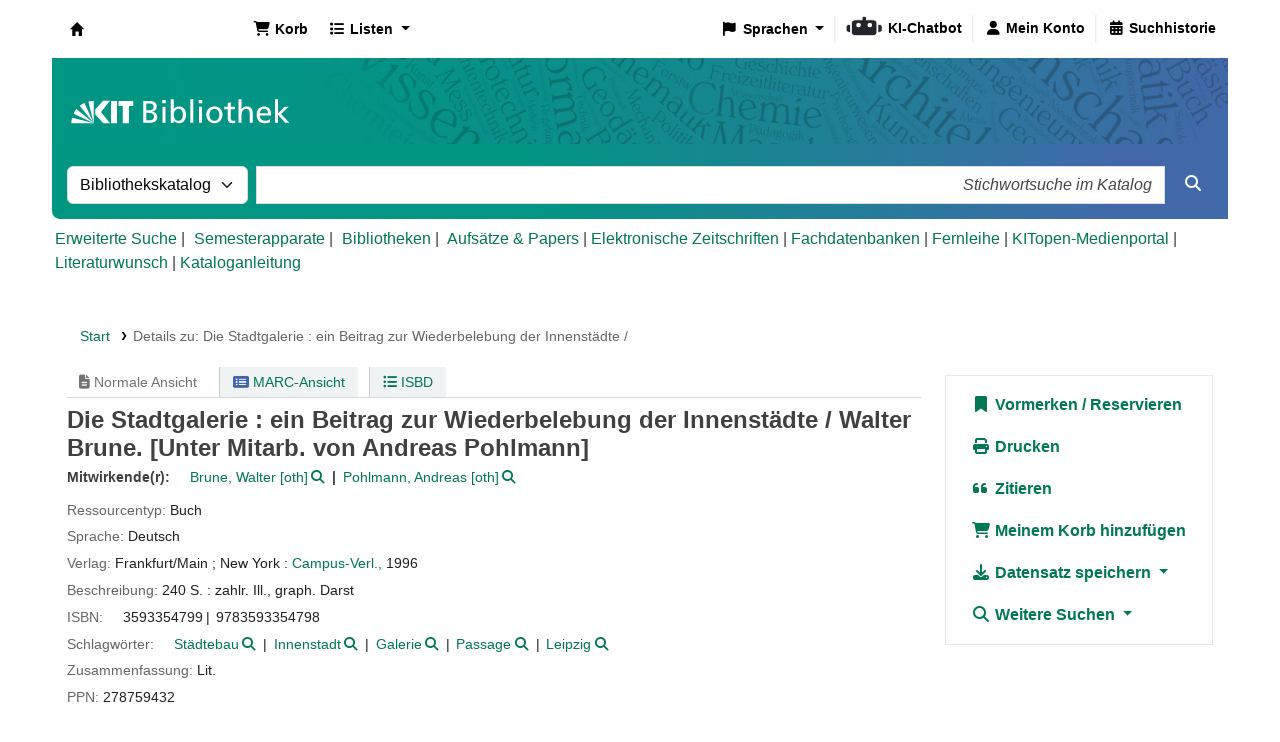

--- FILE ---
content_type: text/html; charset=UTF-8
request_url: https://katalog.bibliothek.kit.edu/bib/209639
body_size: 18415
content:














 




 
 
 


<!DOCTYPE html>
<!-- TEMPLATE FILE: opac-detail.tt -->









<html lang="de-DE" class="no-js">
<head>

<title>Details zu:  Die Stadtgalerie :   ein Beitrag zur Wiederbelebung der Innenstädte /       &rsaquo; Koha  - Katalog</title>
<link rel="canonical" href="https://katalog.bibliothek.kit.edu/bib/209639" />
<link rel="stylesheet" href="/opac-tmpl/lib/emoji-picker/css/emoji_24.1110000.css" type="text/css">

<link type="text/css" href="/opac-tmpl/lib/Chocolat/css/chocolat_24.1110000.css" rel="stylesheet">



<meta http-equiv="Content-Type" content="text/html; charset=utf-8" />
<meta name="generator" content="Koha" /> <!-- leave this for stats -->
<meta name="viewport" content="width=device-width, initial-scale=1" />
<meta name="csrf-token" content="e3a5b5257a1ffdcffc8b689f7450e45d4c348268,ec301954f7d793f538708be1184f7f427b75b8eb,1763354851">

 <meta name="description" content="OPAC der KIT-Bibliothek" />


<link rel="shortcut icon" href="/opac-tmpl/bootstrap/images/favicon.ico" type="image/x-icon" />
<link rel="apple-touch-icon" href="/opac-tmpl/bootstrap/images/favicon.ico" type="image/x-icon" />

 
 
 


 <link href="/opac-tmpl/bootstrap/css/opac_24.1110000.css" type="text/css" rel="stylesheet">




 <link media="print" rel="stylesheet" type="text/css" href="/opac-tmpl/bootstrap/css/print_24.1110000.css">


 <style>.holdings_note_data {
    display: list-item;
    margin-left: 15px;
}

/* Online-Ressourcen gelb hinterlegt (Wunsch Martina W.) */
.online_resources {
	background-color: #fbedb1;
}

/* Uebersetzung */
span.de-DE {display:none;} /* Fallback Englisch) */
body:lang(de-DE) span.en {display:none;}
body:lang(de-DE) span.de-DE {display:inline;}


/* IMD-Felder ausblenden */
#content_type 
{display:none;}

/* Ausblenden
span.other_relationships,  # voruebergehend auskommentiert zum Testen */
span.add_physical_form,
span.publisher_number,
span.loc,
span.ddc,
span.ddc_classification,
span.msc_classification,
span.rvk_classification,
span.reviews_787,
span.publication_dates,
span.publication_frequency,
span.call_number,
span.search_flags,
span.package_identifier,
span.zdbid,
span.former_title,
span.with_249,
span.original_version,
span.original_location,
span.authordates,
span.audience,
span.ensemble_genre,
span.with_501,
span.bwlastcopies
{display:none;}

/* Normdatenanzeige */
p.auth667, 
p.auth670, 
p.auth675, 
p.auth680 
{display:none;}</style>




 <link href="https://katalog.bibliothek.kit.edu/cgi-bin/koha/opac-search.pl?format=opensearchdescription" rel="search" title="Suche " type="application/opensearchdescription+xml">
 <link rel="unapi-server" type="application/xml" title="unAPI" href="https://katalog.bibliothek.kit.edu/cgi-bin/koha/unapi" />


<script>
    var Koha = {};
    function _(s) { return s } // dummy function for gettext
    const is_logged_in = false
</script>

 <script src="/opac-tmpl/bootstrap/de-DE/js/locale_data_24.1110000.js"></script>

<script src="/opac-tmpl/bootstrap/js/Gettext_24.1110000.js"></script>
<script src="/opac-tmpl/bootstrap/js/i18n_24.1110000.js"></script>

<link href="/opac-tmpl/lib/fontawesome/css/fontawesome.min_24.1110000.css" type="text/css" rel="stylesheet">
<link href="/opac-tmpl/lib/fontawesome/css/brands.min_24.1110000.css" type="text/css" rel="stylesheet">
<link href="/opac-tmpl/lib/fontawesome/css/solid.min_24.1110000.css" type="text/css" rel="stylesheet">






























































































   <script src="/api/v1/contrib/kitlibrary_modifyebscoeds/static/js/modifyebscoeds.js"></script>
   <link rel="stylesheet" href="/api/v1/contrib/kitlibrary_modifyebscoeds/static/css/modifyebscoeds.css">



   <script>
     let modifyOpacConfig = {
        remote_ip:"",
        statistic_button_url:""
     }
    </script>
   <script src="/api/v1/contrib/kitlibrary_modifyopac/static/js/modify-opac.js"></script>
   <link rel="stylesheet" href="/api/v1/contrib/kitlibrary_modifyopac/static/css/modify-opac.css">
    


   <script src="/api/v1/contrib/kitlibrary_modifyreserve/static/js/modify-reserve.js"></script>
   <link rel="stylesheet" href="/api/v1/contrib/kitlibrary_modifyreserve/static/css/modify-reserve.css">




   <script src="/api/v1/contrib/kitlibrary_opactheme/static/js/opactheme.js" type="module"></script>
   <link rel="stylesheet" href="/api/v1/contrib/kitlibrary_opactheme/static/css/opactheme.css">
   <link rel="stylesheet" href="/api/v1/contrib/kitlibrary_opactheme/static/css/opacfields.css">
   <link rel="shortcut icon" type="image/x-icon" href="/api/v1/contrib/kitlibrary_opactheme/static/img/favicon.ico" />


</head>





 


 




 

<body ID="opac-detail" class="branch-default scrollto" >


































































































































<button id="scrolltocontent">Zum Hauptinhalt springen</button>
<div id="wrapper">
 <div id="header-region" class="noprint">
 <nav class="navbar navbar-expand">
 <div id="logo">
 <a class="navbar-brand" href="/cgi-bin/koha/opac-main.pl">
  Koha  </a>
 </div>
 
 
 <div id="cartDetails" class="cart-message">Ihr Korb ist leer.</div>
 
 <ul id="cart-list-nav" class="navbar-nav">
 
 <li class="nav-item js-show">
 <a aria-label="Korb" class="nav-link" href="#" id="cartmenulink" role="button" title="Stellen Sie Titel zusammen, an denen Sie interessiert sind">
 <i id="carticon" class="fa fa-shopping-cart fa-fw fa-icon-black" aria-hidden="true"></i> <span class="cartlabel">Korb</span> <span id="basketcount"></span>
 </a>
 </li>
 
 <li class="divider-vertical"></li>
 
 
 <li class="nav-item dropdown">
 <a aria-expanded="false" aria-haspopup="true" aria-label="Zeige Auswahlliste mit Detailinformationen" class="nav-link dropdown-toggle" data-bs-toggle="dropdown" href="/cgi-bin/koha/opac-shelves.pl" id="listsmenu" role="button" title="Zeige Listen"><i class="fa fa-list fa-fw fa-icon-black" aria-hidden="true"></i> <span class="listslabel">Listen</span>
 </a>
 <div aria-labelledby="listsmenu" role="menu" class="dropdown-menu">
 
 
 
 <a class="dropdown-item" href="/cgi-bin/koha/opac-shelves.pl?op=list&amp;public=0" tabindex="0" role="menuitem"><strong>Ihre Listen</strong></a>
 
 <a class="dropdown-item" href="/cgi-bin/koha/opac-shelves.pl?op=add_form" tabindex="0" role="menuitem">Melden Sie sich an, um eigene Listen zu erstellen</a>
 
 
 </div> <!-- / .dropdown-menu -->
 </li> <!-- / .nav-item.dropdown -->
 
 
 

 </ul> <!-- / .navbar-nav -->
 
 
 
 
 
 <div id="header_langmenu">
 <ul class="navbar-nav">
  <li class="nav-item dropdown">
 
 <a aria-expanded="false" aria-haspopup="true" class="nav-link dropdown-toggle" data-bs-toggle="dropdown" href="#" id="langmenu" role="button" title="Sprachen"><i class="fa fa-flag fa-fw fa-icon-header" aria-hidden="true"></i> <span class="langlabel">Sprachen</span> <b class="caret"></b></a>
  <div aria-labelledby="langmenu" role="menu" class="dropdown-menu dropdown-menu-end">
 
 
 
 
 
 
 <a class="dropdown-item menu-inactive" href="#" tabindex="-1" role="menuitem">
 
 Deutsch
 &nbsp;<i class="fa fa-check" aria-hidden="true"></i>
 </a>
 
 
 
 
 
 
 
 
 
 <a class="dropdown-item" href="/cgi-bin/koha/opac-changelanguage.pl?language=en"  tabindex="-1" role="menuitem">
 
 English
 
 </a>
 
 
 
 
 
 </div> <!-- /# .dropdown-menu -->
 </li> <!-- / .dropdown -->
 <li class="divider-vertical" aria-hidden="false"></li>
 </ul> <!-- /.navbar-nav -->
</div> <!-- /#header_langmenu -->

 
 <ul id="members" class="navbar-nav">
 <li class="nav-item dropdown dropdown-menu-end">
 
 
 
 <a aria-label="Bei Ihrem Konto anmelden" class="nav-link login-link loginModal-trigger" href="/cgi-bin/koha/opac-user.pl"><i class="fa fa-user fa-fw fa-icon-black fa-fw" aria-hidden="true"></i> <span class="userlabel">Bei Ihrem Konto anmelden</span></a>
 
 
 

 
 </li>
 <!-- Cookie consent button for non logged-in users -->
 
 <li style="display:none" id="cookieConsentDivider" class="divider-vertical" aria-hidden="true"></li>
 <li style="display:none" id="cookieConsentLi" class="nav-item" aria-hidden="true">
 <a class="nav-link" href="#" id="cookieConsentButton" name="Your cookies" role="button" title="Cookies, denen Sie zugestimmt haben, anzeigen und verändern">
 <i class="fa fa-cookie-bite fa-fw fa-icon-black" aria-hidden="true"></i>
 <span class="cookieconsentlabel">Ihre Cookies</span>
 </a>
 </li>
 
 
 
 <li class="divider-vertical"></li>
 <li class="nav-item search_history">
 <a class="nav-link" href="/cgi-bin/koha/opac-search-history.pl" title="Suchhistorie anzeigen">
 <i class="fa fa-calendar-days fa-fw fa-icon-black" aria-hidden="true"></i>
 <span class="search_history_label">Suchhistorie</span>
 </a>
 </li>
 
 
 </ul>
 
 </nav> <!-- /navbar -->

 
 <div class="container-fluid">
 <div class="row">
 <div class="col">
 
 
 <div id="opacheader">
 
 <div class="default_item">
 
 <div class="default_body"><div class="kitbib-logo-img-overlay-wrap"><img id="kit-opac-headerimage" />
<figure id="logomap" style="margin-block-end: 0px;"><svg version="1.1" xmlns="http://www.w3.org/2000/svg" xmlns:xlink="http://www.w3.org/1999/xlink" viewbox="0 0 1200 100"> <a href="https://bibliothek.kit.edu" id="kit-logo-map-link-normal" style="display: block;" target="_blank" rel="noopener"> <rect x="20" y="30" width="225" height="50" opacity="0"></rect> </a> <a href="https://bibliothek.kit.edu" id="kit-logo-map-link-mobile" style="display: none;" target="_blank" rel="noopener"> <rect x="20" y="20" width="510" height="70" opacity="0"></rect> </a> </svg></figure>
</div></div>
 </div>
 
 </div>
 

 </div>
 </div>
 </div>
 

 </div> <!-- / header-region -->

 
 <div class="container-fluid">
 
 <div class="row">
 <div class="col">
 <div id="opac-main-search" class="mastheadsearch">
 
 <form name="searchform" method="get" action="/cgi-bin/koha/opac-search.pl" id="searchform">
 <div class="row gx-2">
 <div class="col-sm-auto order-2 order-sm-2">
 <label for="masthead_search" class="visually-hidden">Suche im Katalog nach:</label>
 <select name="idx" id="masthead_search" class="form-select">
 
 <option value="" data-placeholder="Stichwortsuche im Katalog">Bibliothekskatalog</option>
 
 
 <option value="ti" data-placeholder="Suche nach Titel im Katalog">Titel</option>
 
 
 <option value="au" data-placeholder="Suche nach Verfasser im Katalog">Verfasser</option>
 
 
 <option value="su" data-placeholder="Suche nach Schlagworten im Katalog">Schlagwort</option>
 
 
 <option value="nb" data-placeholder="Suche nach ISBN im Katalog">ISBN</option>
 
 
 <option value="ns" data-placeholder="Suche nach ISSN im Katalog">ISSN</option>
 
 
 <option value="se" data-placeholder="Suche nach Reihe im Katalog">Reihen</option>
 
 
 
 <option value="callnum" data-placeholder="Suche nach Signatur im Katalog">Signatur</option>
 
 
 </select>
 </div> <!-- /.col-sm-auto -->

 <div class="col order-4 order-sm-3">
 
 <label for="translControl1" class="visually-hidden">Stichwortsuche im Katalog</label>
 <input class="transl1 form-control" id="translControl1" name="q" placeholder="Stichwortsuche im Katalog" type="text" value="" /><span id="translControl"></span>
 
 </div> <!-- /.col -->

 
 
 
 
 

 <div class="order-5 col-sm-auto">
 <button aria-label="Suche" class="btn btn-primary" id="searchsubmit" title="Suche" type="submit">
 <i class="fa fa-search" aria-hidden="true"></i>
 </button>
 </div>

 </div> <!-- /.form-row -->
 <input type="hidden" name="weight_search" value="1">
 </form>
 
 </div><!-- /#opac-main-search -->
 </div> <!-- /.col -->
 </div> <!-- /.row -->
 

 <div class="row">
 <ul class="nav" id="moresearches">
 <li class="nav-item">
 <a href="/cgi-bin/koha/opac-search.pl">Erweiterte Suche</a>
 </li>
 
 <li class="nav-item">
 <a href="/cgi-bin/koha/opac-course-reserves.pl">Semesterapparate</a>
 </li>
 
 
 
 
 
 
 
 
 
 
 <li class="nav-item">
 <a id="library_page" href="/cgi-bin/koha/opac-library.pl">
 
 <span>Bibliotheken</span>
 
 </a>
 </li>
 
 
 
 <div id="OpacMoreSearches">
 
 <div class="default_item">
 
 <div class="default_body"><a href="https://katalog.bibliothek.kit.edu/plugin/Koha/Plugin/EDS/opac/eds-search.pl?q=Search?query-1=AND,:{*}&amp;default=1" title="Aufs&auml;tze und Papers">Aufs&auml;tze &amp; Papers</a> | <a href="http://ezb.uni-regensburg.de/ezeit/search.phtml?bibid=kit" title="EZB" target="_blank" rel="noopener">Elektronische Zeitschriften</a> | <a href="https://dbis.ur.de/dbinfo/fachliste.php" title="DBIS" target="_blank" rel="noopener">Fachdatenbanken</a> | <a href="https://www.bibliothek.kit.edu/fernleihe.php" title="Fernleihe" target="_blank" rel="noopener">Fernleihe</a> | <a href="https://medienportal.bibliothek.kit.edu/" title="Medienportal" target="_blank" rel="noopener">KITopen-Medienportal</a> | <a href="https://dbkit.bibliothek.kit.edu/login?basis_action=basis_insert&amp;basis_application=lw_vorschlag&amp;basis_role=kunde" title="Literaturwunsch" target="_blank" rel="noopener">Literaturwunsch</a> | <a href="https://katalog.bibliothek.kit.edu/cgi-bin/koha/opac-page.pl?page_id=125" title="Kataloganleitung" target="_blank" rel="noopener">Kataloganleitung</a></div>
 </div>
 
 </div>
 

 </ul> <!-- /.nav#moresearches -->
 </div> <!-- /.row -->
 </div> <!-- /.container-fluid -->
 

 
 <!-- Login form hidden by default, used for modal window -->
 <div id="loginModal" class="modal" tabindex="-1" role="dialog" aria-labelledby="modalLoginLabel" aria-hidden="true">
 <div class="modal-dialog">
 <div class="modal-content">
 <div class="modal-header">
 <h1 class="modal-title" id="modalLoginLabel">Bei Ihrem Konto anmelden</h1>
 <button aria-label="Schließen" class="btn-close" data-bs-dismiss="modal" type="button"></button>
 </div>
 <form action="/cgi-bin/koha/opac-user.pl" method="post" name="auth" id="modalAuth">
 <input type="hidden" name="csrf_token" value="40a6be62ff27833fd87b90e62391393a42ff8374,4f33121372efed051c8073984f8ea22575beb9f7,1763354851" />

 <input type="hidden" name="has-search-query" id="has-search-query" value="" />
 <div class="modal-body">
 
 
 
 
 
 
 <p class="clearfix">
 <a href="/api/v1/public/oauth/login/kit_fed/opac" class="btn btn-light col-md-12" id="provider_kit_fed">
 
 <i class="fa fa-user" aria-hidden="true"></i>
  Anmelden mit Hochschulaccount </a>
 </p>
 
 <hr/>
 <p>Wenn Sie kein externes, aber ein lokales Konto haben, können Sie sich ebenfalls anmelden: </p>
 
 <input type="hidden" name="koha_login_context" value="opac" />
 <fieldset class="brief">
 <div class="local-login">
 
 <label for="muserid">Ausweisnummer:</label>
<input type="text" id="muserid" name="login_userid" autocomplete="off" />
 <label for="mpassword">Passwort:</label><input type="password" id="mpassword" name="login_password" autocomplete="off" />
 <fieldset class="action">
 <input type="hidden" name="op" value="cud-login" />
 <input class="btn btn-primary" type="submit" value="Anmelden" />
 </fieldset>
 </div>
 
 <div id="nologininstructions-modal" class="nologininstructions">
 
 
 <div id="OpacLoginInstructions">
 
 <div class="default_item">
 
 <div class="default_body">Sie haben noch kein Bibliothekskonto bei der <span style="white-space: nowrap;"> KIT-Bibliothek</span>?
<p style="font-weight: bold;"><a href="https://www.bibliothek.kit.edu/bibliothekskonto-eroeffnen.php">Hier k&ouml;nnen Sie ein Konto er&ouml;ffnen ...</a></p></div>
 </div>
 
 </div>
 

 </div>
 
 
 <div id="forgotpassword-modal" class="forgotpassword">
 <p><a href="/cgi-bin/koha/opac-password-recovery.pl">Passwort vergessen?</a></p>
 </div>
 
 
 </fieldset>
 
 </div>
 </form> <!-- /#auth -->
 </div> <!-- /.modal-content -->
 </div> <!-- /.modal-dialog -->
 </div> <!-- /#modalAuth -->
 

 


<div class="main">
 
 <nav aria-label="Krümelpfad" class="breadcrumbs" id="breadcrumbs">
 <ol class="breadcrumb">
 
 
 
 
 <li class="breadcrumb-item">
 
 <a href="/cgi-bin/koha/opac-main.pl" title="Start">Start</a>
 
 </li>
 

 <li class="breadcrumb-item active">
 <a href="#" aria-current="page">
 
 <span>Details zu: </span> <span class="biblio-title">Die Stadtgalerie :</span> <span class="subtitle">ein Beitrag zur Wiederbelebung der Innenstädte /</span>
 
 </a>
 </li>
 
 </ol>
 </nav>


 <div class="container-fluid">
 <div class="row">
 <div class="col-lg-9">
 <div id="catalogue_detail_biblio" class="maincontent" data-biblionumber="209639">

 <div class="bookcover">

 <div id="biblio-cover-slider" class="cover-slider cover-slides" data-isbn="3593354799">
 

 

 

 

 

 

 
 

 
 
 
 <div class="cover-image" id="custom-coverimg">
 <a class="custom_cover_image" href="https://services.bibliothek.kit.edu/hylib/coverService.php?action=search&isbn=3593354799%20%7C%209783593354798%20:" title="Benutzerdefiniertes Cover">
 <img alt="Benutzerdefiniertes Cover" id="custom-img" src="https://services.bibliothek.kit.edu/hylib/coverService.php?action=search&isbn=3593354799%20%7C%209783593354798%20:" />
 </a>
 <div class="hint">Benutzerdefiniertes Cover</div>
 </div>
 
 
 </div> <!-- /.cover-slider -->

 </div><!-- / .bookcover -->

 <abbr class="unapi-id" title="koha:biblionumber:209639"><!-- unAPI --></abbr>
 
 <span class="Z3988" title="ctx_ver=Z39.88-2004&amp;amp;rft_val_fmt=info%3Aofi%2Ffmt%3Akev%3Amtx%3Abook&amp;amp;rft.genre=book&amp;amp;rft.btitle=Die%20Stadtgalerie%20%3A%20ein%20Beitrag%20zur%20Wiederbelebung%20der%20Innenst%C3%A4dte%20%2F&amp;amp;rft.isbn=3593354799&amp;amp;rft.au=Brune%2C%20Walter%2C"></span>
 

 <div id="views">
 <span class="view current-view"><span id="Normalview"><i class="fa-solid fa-file-lines" aria-hidden="true"></i> Normale Ansicht</span></span>
 <span class="view">
 <a id="MARCview" class="btn btn-link" href="/cgi-bin/koha/opac-MARCdetail.pl?biblionumber=209639"><i class="fa-solid fa-rectangle-list" aria-hidden="true"></i> MARC-Ansicht</a>
 </span>
 
 <span class="view"><a id="ISBDview" class="btn btn-link" href="/cgi-bin/koha/opac-ISBDdetail.pl?biblionumber=209639"><i class="fa fa-list-ul" aria-hidden="true"></i> ISBD</a></span>
 
 </div>

 

<div class="record" vocab="http://schema.org/" typeof="CreativeWork Produkt" resource="#record">
<h1 class="title" property="name">Die Stadtgalerie : ein Beitrag zur Wiederbelebung der Innenstädte / <span class="title_resp_stmt">Walter Brune. [Unter Mitarb. von Andreas Pohlmann] </span>
</h1>
<span class="results_summary h3 contributors">Mitwirkende(r): <ul class="resource_list">
<li>
<a href="/cgi-bin/koha/opac-search.pl?q=an:%2252191303%22" class="contributors"><span resource="#record"><span property="contributor" typeof="Person"><span property="name">Brune, Walter<span class="authordates">, 1926-2021</span></span></span></span><span class="relatorcode"> [oth]</span></a><a class="authlink" href="/cgi-bin/koha/opac-authoritiesdetail.pl?authid=52191303"><i class="fa fa-search" aria-label="Normsatz anzeigen"></i></a>
</li>
<li>
<a href="/cgi-bin/koha/opac-search.pl?q=an:%228087033%22" class="contributors"><span resource="#record"><span property="contributor" typeof="Person"><span property="name">Pohlmann, Andreas</span></span></span><span class="relatorcode"> [oth]</span></a><a class="authlink" href="/cgi-bin/koha/opac-authoritiesdetail.pl?authid=8087033"><i class="fa fa-search" aria-label="Normsatz anzeigen"></i></a>
</li>
</ul></span><span class="results_summary resource_type" id="kit_resource_type" data-code="BK" data-online="false"><span class="transl label en">Resource type: </span><span class="transl label de-DE">Ressourcentyp: </span><span class="transl de-DE">Buch</span><span class="transl en">Buch</span></span><span class="results_summary languages"><span class="language"><span class="label">Sprache: </span><span class="lang_code-ger">Deutsch</span><span class="separator"> </span></span></span><span class="results_summary rda264"><span class="label">Verlag: </span><span class="rda264_place" property="location">Frankfurt/Main ;</span> <span class="rda264_place" property="location">New York :</span> <span property="rda264_name" typeof="Organization"><span property="name" class="rda264_name"><a href="/cgi-bin/koha/opac-search.pl?q=Provider:Campus-Verl.%2C">Campus-Verl.,</a></span></span> <span property="date" class="rda264_date">1996</span></span><span class="results_summary description"><span class="label">Beschreibung: </span><span property="description">240 S. : zahlr. Ill., graph. Darst</span></span><span class="results_summary isbn"><span class="label">ISBN: </span><ul class="resource_list">
<li><span property="isbn">3593354799</span></li>
<li><span property="isbn">9783593354798 </span></li>
</ul></span><span class="results_summary subjects"><span class="label">Schlagwörter: </span><ul class="resource_list">
<li>
<span property="keywords"><a class="subject s2gnd" href="/cgi-bin/koha/opac-search.pl?q=an:10615370">Städtebau</a></span><a class="authlink" href="/cgi-bin/koha/opac-authoritiesdetail.pl?authid=10615370"><i class="fa fa-search" aria-label="Normsatz anzeigen"></i></a>
</li>
<li>
<span property="keywords"><a class="subject s2gnd" href="/cgi-bin/koha/opac-search.pl?q=an:10423506">Innenstadt</a></span><a class="authlink" href="/cgi-bin/koha/opac-authoritiesdetail.pl?authid=10423506"><i class="fa fa-search" aria-label="Normsatz anzeigen"></i></a>
</li>
<li>
<span property="keywords"><a class="subject s2gnd" href="/cgi-bin/koha/opac-search.pl?q=an:10452243">Galerie</a></span><a class="authlink" href="/cgi-bin/koha/opac-authoritiesdetail.pl?authid=10452243"><i class="fa fa-search" aria-label="Normsatz anzeigen"></i></a>
</li>
<li>
<span property="keywords"><a class="subject s2gnd" href="/cgi-bin/koha/opac-search.pl?q=an:10562903">Passage</a></span><a class="authlink" href="/cgi-bin/koha/opac-authoritiesdetail.pl?authid=10562903"><i class="fa fa-search" aria-label="Normsatz anzeigen"></i></a>
</li>
<li>
<span property="keywords"><a class="subject s2gnd" href="/cgi-bin/koha/opac-search.pl?q=an:10479899">Leipzig</a></span><a class="authlink" href="/cgi-bin/koha/opac-authoritiesdetail.pl?authid=10479899"><i class="fa fa-search" aria-label="Normsatz anzeigen"></i></a>
</li>
</ul></span><span class="results_summary subjects_gnd" style="display:none;"><span class="transl label en">Subject(s): </span><span class="transl label de-DE">Schlagwörter: </span><a class="subject s2gnd" href="/cgi-bin/koha/opac-search.pl?q=an:10615370">Städtebau</a><span class="separator"> | </span><a class="subject s2gnd" href="/cgi-bin/koha/opac-search.pl?q=an:10423506">Innenstadt</a><span class="separator"> | </span><a class="subject s2gnd" href="/cgi-bin/koha/opac-search.pl?q=an:10452243">Galerie</a><span class="separator"> | </span><a class="subject s2gnd" href="/cgi-bin/koha/opac-search.pl?q=an:10562903">Passage</a><span class="separator"> | </span><a class="subject s2gnd" href="/cgi-bin/koha/opac-search.pl?q=an:10479899">Leipzig</a></span><span class="results_summary ddc"><span class="label">DDC-Klassifikation: </span><ul class="resource_list"><li>45</li></ul></span><span class="results_summary ddc_classification_global_only" style="display:none;"><span class="transl label en">DDC: </span><span class="transl label de-DE">DDC: </span><a href="/cgi-bin/koha/opac-search.pl?q=Dewey-classification,phr:45">45</a> </span><span class="results_summary ddc_classification" style="display:none"><span class="transl label en">DDC: </span><span class="transl label de-DE">DDC: </span><a href="/cgi-bin/koha/opac-search.pl?q=Dewey-classification,phr:45">45</a> </span><span class="results_summary rvk_classification"><span class="transl label en">RVK: </span><span class="transl label de-DE">RVK: </span><a href="/cgi-bin/koha/opac-search.pl?q=nlc,phr:ZH%209018%20rvk">ZH 9018</a></span><span class="results_summary oc" style="display:none"><span class="label">Andere Klassifikation: </span><ul class="resource_list">
<li>KU 385 (80) | KU 492 | SOP 2725</li>
<li>45</li>
<li>9,10</li>
<li>ZH 9018</li>
<li>56.82</li>
<li>74.72</li>
</ul></span><span class="results_summary summary"><span class="label">Zusammenfassung: </span>Lit.</span><span class="results_summary call_number"><span class="transl label en">Call number: </span><span class="transl label de-DE">Grundsignatur: </span><a class="DE-90" href="/cgi-bin/koha/opac-search.pl?q=callnum,phr:%2296%20A%204133%22">96 A 4133</a></span><span class="results_summary ppn"><span class="transl label en">PPN: </span><span class="transl label de-DE">PPN: </span>278759432</span>
</div>




 

 

 

 

 

 

 
 



 

 

 

 

 </div> <!-- / #catalogue_detail_biblio -->

 
 
 <div id="bibliodescriptions" class="toptabs">
 
 
 
 <ul class="nav nav-tabs" role="tablist">
 
 
 <li class="nav-item" role="presentation">
 
 
 
 
 
 
 
 <a href="#holdings_panel" class="nav-link" id="holdings-tab" data-bs-toggle="tab" data-bs-target="#holdings_panel" data-tabname="holdings" aria-controls="holdings_panel" role="tab" aria-selected="false">
 
 
 
 
 
 <span>Exemplare</span>
 
 
   ( 1 )
 
 </a>
 </li>


 

 

 

 

 

 

 

 

 

 

 

 

 

 

 
 </ul>


 
 
 <div class="tab-content">
 
 
 

 
 
 <div role="tabpanel" class="tab-pane" id="holdings_panel" aria-labelledby="holdings-tab">
 
 
 
 
 <table class="table table-bordered table-striped" id="holdingst">
 <caption class="sr-only">Exemplare</caption>
 <thead>
 <tr>

 
 
 <th id="item_itemtype" data-colname="item_itemtype" class="itype">Medientyp</th>
 
 
 
 <th id="item_home_location" data-colname="item_home_location" class="item_location">Heimatbibliothek</th>
 
 
 <th id="item_ccode" data-colname="item_ccode" class="collection">Sammlung</th>
 
 
 <th id="item_shelving_location" data-colname="item_shelving_location" class="shelving_location">Standort</th>
 
 
 <th id="item_callnumber" data-colname="item_callnumber" class="call_no">Signatur</th>
 
 
 
 
 
 <th id="item_status" data-colname="item_status" class="status">Status</th>
 
 
 
 <th id="item_barcode" data-colname="item_barcode" class="barcode">Barcode</th>
 
 
 
 <th></th>
 </tr>
 </thead>
 <tbody>
 
 <tr vocab="http://schema.org/" typeof="Offer">

 

 
 <td class="itype">
 
 <span class="itypetext">Freihandbestand ausleihbar</span>
 </td>
 
 

 
 
 
 
 <td class="location" property="seller" data-order="Bibliothek Campus Süd">
 <link property="itemOffered" href="#record" />
 <link property="businessFunction" href="http://purl.org/goodrelations/v1#LeaseOut">

 
 <a href="https://www.bibliothek.kit.edu/bib-s.php" class="library_info" data-info="&lt;p&gt;Die &lt;strong&gt;KIT-Bibliothek S&amp;uuml;d&lt;/strong&gt; ist die zentrale Ausleih- und Servicebibliothek des KIT auf dem Campus S&amp;uuml;d. Sie bietet Medien zu allen Fachgebieten des KIT sowie &amp;uuml;ber 950 Einzel- und Gruppenarbeitspl&amp;auml;tze. Hier finden Sie auch die Lehrbuchsammlung f&amp;uuml;r alle Fachgebiete.&lt;/p&gt;" data-name="Bibliothek Campus Süd">
 <i class="fa fa-info-circle" aria-hidden="true"></i> Bibliothek Campus Süd
 </a>
 

 

 </td>
 

 
 <td class="collection">arch 2.4</td>
 

 
 <td class="shelving_location"><span class="shelvingloc">Lesesaal Technik (LST)</span></td>
 

 
 <td class="call_no" property="sku">
 
 96 A 4133
 
 
 </td>
 

 

 
 
 
 <td class="status">













 
 <link property="availability" href="http://schema.org/InStock" />
 



























 <span class="item-status available">Verfügbar </span>

</td>
 
 

 
 <td class="barcode" property="serialNumber">44651925090</td>
 

 

 
 <td></td>
 </tr>
 
 </tbody>
 </table>

 
 
 
 <div id="bib_holds">
 
 <span>Anzahl Vormerkungen: 0</span>
 
 
 </div>
 

 
 
 

 
 

 
 </div>


 

 

 

 

 

 

 

 

 

 

 

 

 
 
 </div>

 
 </div>


 

 </div> <!-- /.col-lg-10 -->

 <div class="col-lg-3">
 <div id="ulactioncontainer">

 

 


<!-- Add cite modal -->
<div class="modal" id="citeModal" tabindex="-1" role="dialog" aria-labelledby="citeLabel" aria-hidden="true">
 <div class="modal-dialog modal-lg">
 <div class="modal-content">
 <div class="modal-header">
 <h3 class="modal-title" id="citeModalLabel">Die Stadtgalerie :</h3>
 <button aria-label="Schließen" class="btn-close" data-bs-dismiss="modal" type="button"></button>
 </div>
 <div class="modal-body">
 
 <h3>APA</h3>
 <p>Brune W., Pohlmann A., . (1996). Die Stadtgalerie. Frankfurt/Main: Campus-Verl.</p>
 
 <h3>Chicago</h3>
 <p>Brune Walter, Pohlmann Andreas, . 1996. Die Stadtgalerie. Frankfurt/Main: Campus-Verl.</p>
 
 <h3>Harvard</h3>
 <p>Brune W., Pohlmann A., . (1996). Die Stadtgalerie. Frankfurt/Main: Campus-Verl.</p>
 
 <h3>MLA</h3>
 <p>Brune Walter, Pohlmann Andreas, . Die Stadtgalerie. Frankfurt/Main: Campus-Verl. 1996.</p>
 
 </div>
 <div class="modal-footer">
 <button type="button" class="btn btn-default" data-bs-dismiss="modal">Schließen</button>
 </div>
 </div>
 </div>
</div>


<ul id="action">
 
 
 
 <li><a class="reserve btn btn-link btn-lg" href="/cgi-bin/koha/opac-reserve.pl?biblionumber=209639"><i class="fa fa-fw fa-bookmark" aria-hidden="true"></i> Vormerken</a></li>
 
 
 

 

 <li><a class="print-large btn btn-link btn-lg" href="#"><i class="fa fa-fw fa-print" aria-hidden="true"></i> Drucken</a></li>
 <li><a class="cite btn btn-link btn-lg" href="#" id="cite" data-bs-toggle="modal" data-bs-target="#citeModal"><i class="fa fa-fw fa-quote-left" aria-hidden="true"></i> Zitieren</a></li>

 
 
 

 
 
 

 
 
 <li><a data-biblionumber="209639" class="addtocart cart209639 addrecord btn btn-link btn-lg" href="#"><i class="fa fa-fw fa-shopping-cart" aria-hidden="true"></i> Meinem Korb hinzufügen</a> <a style="display:none;" data-biblionumber="209639" class="cartRemove cartR209639" href="#">(Entfernen)</a></li>
 
 

 

 

 


 

 
 
 <li>
 <div id="export">
 <div class="dropdown">
 <a id="format" class="btn btn-link btn-lg dropdown-toggle" data-bs-toggle="dropdown" href="#"><i class="fa fa-fw fa-download" aria-hidden="true"></i> Datensatz speichern <b class="caret"></b></a>
 <div class="dropdown-menu dropdown-menu-end" aria-labelledby="format">
 
 
 <a class="dropdown-item" href="/cgi-bin/koha/opac-export.pl?op=export&amp;bib=209639&amp;format=bibtex">
 <span>BIBTEX</span>
 
 </a>
 
 
 
 <a class="dropdown-item" href="#" data-bs-toggle="modal" data-bs-target="#exportModal_">Dublin Core</a>
 
 
 
 <a class="dropdown-item" href="/cgi-bin/koha/opac-export.pl?op=export&amp;bib=209639&amp;format=marcxml">
 <span>MARCXML</span>
 
 </a>
 
 
 
 <a class="dropdown-item" href="/cgi-bin/koha/opac-export.pl?op=export&amp;bib=209639&amp;format=marc8">
 <span>MARC (Nicht-Unicode/MARC-8)</span>
 
 </a>
 
 
 
 <a class="dropdown-item" href="/cgi-bin/koha/opac-export.pl?op=export&amp;bib=209639&amp;format=utf8">
 <span>MARC (Unicode/UTF-8)</span>
 
 </a>
 
 
 
 <a class="dropdown-item" href="/cgi-bin/koha/opac-export.pl?op=export&amp;bib=209639&amp;format=marcstd">
 <span>MARC (Unicode/UTF-8, Standard)</span>
 
 </a>
 
 
 
 <a class="dropdown-item" href="/cgi-bin/koha/opac-export.pl?op=export&amp;bib=209639&amp;format=mods">
 <span>MODS (XML)</span>
 
 </a>
 
 
 
 <a class="dropdown-item" href="/cgi-bin/koha/opac-export.pl?op=export&amp;bib=209639&amp;format=ris">
 <span>RIS</span>
 
 </a>
 
 
 
 <a class="dropdown-item" href="/cgi-bin/koha/opac-export.pl?op=export&amp;bib=209639&amp;format=isbd">
 <span>ISBD</span>
 
 </a>
 
 
 </div> <!-- /.dropdown-menu -->
 </div> <!-- /.dropdown -->
 </div> <!-- /#export -->
 </li>
 

 
 <li>
 <div id="moresearches_menu">
 <div class="dropdown">
 <a id="furthersearches" class="btn btn-link btn-lg dropdown-toggle" data-bs-toggle="dropdown" href="#" role="button" aria-haspopup="true" aria-expanded="false">
 <i class="fa fa-fw fa-search" aria-hidden="true"></i> Weitere Suchen </a>
 <div class="dropdown-menu dropdown-menu-end" aria-labelledby="furthersearches">
 <div class="dropdown-header">Suche nach diesem Titel in:</div>
 <a href="https://kvk.bibliothek.kit.edu/?kataloge=K10PLUS&amp;digitalOnly=0&amp;embedFulltitle=0&amp;newTab=0&amp;ALL=Die%20Stadtgalerie%20%3A" title="KVK" target="_blank" rel="noopener">Karlsruher Virtueller Katalog</a> <a href="https://www.bibliotheksportal-karlsruhe.de/?kataloge=alle&amp;ALL=Die%20Stadtgalerie%20%3A" target="_blank" rel="noopener">Bibliotheksportal Karlsruhe</a> <a href="https://scholar.google.com/scholar?q=Die%20Stadtgalerie%20%3A" target="_blank" rel="noopener">Google Scholar</a> <a href="https://worldcat.org/search?q=Die%20Stadtgalerie%20%3A" target="_blank" rel="noopener">Andere Bibliotheken (WorldCat)</a>

<!-- Bibtip
<ul>
<div id="bibtip">
<div id="bibtip_isxn" style="display:none">3593354799</div>
<div id="bibtip_id" style="display:none">209639</div>
<div id="bibtip_ppn" style="display:none">278759432</div>
</div>
</ul>
-->

 </div>
 </div>
 </div>
 </li>
 
</ul>

<!-- Dublin Core Modal Form -->
<div class="modal" id="exportModal_" tabindex="-1" role="dialog" aria-labelledby="exportModalLabel" aria-hidden="true">
 <div class="modal-dialog">
 <div class="modal-content">
 <div class="modal-header">
 <h1 class="modal-title" id="exportModalLabel">Exportiere als Dublin Core...</h1>
 <button aria-label="Schließen" class="btn-close" data-bs-dismiss="modal" type="button"></button>
 </div>
 <form method="post" action="/cgi-bin/koha/opac-export.pl">
 <input type="hidden" name="csrf_token" value="40a6be62ff27833fd87b90e62391393a42ff8374,4f33121372efed051c8073984f8ea22575beb9f7,1763354851" />

 <div class="modal-body">
 <fieldset id="dc_fieldset">
 <div class="form-check">
 <input class="form-check-input" id="input-simple" type="radio" name="format" value="rdfdc" />
 <label class="form-check-label label_dc" for="input-simple">Einfaches DC-RDF</label>
 </div>

 <div class="form-check">
 <input class="form-check-input" id="input-oai" type="radio" name="format" value="oaidc" checked />
 <label class="form-check-label label_dc" for="input-oai">OAI-DC</label>
 </div>

 <div class="form-check">
 <input class="form-check-input" id="input-srw" type="radio" name="format" value="srwdc" />
 <label class="form-check-label label_dc" for="input-srw">SRW-DC</label>
 </div>
 </fieldset>
 <input type="hidden" name="op" value="cud-export">
 <input type="hidden" name="bib" value="209639">
 </div>
 <div class="modal-footer">
 <button type="submit" class="btn btn-primary">Export</button>
 <button type="button" class="btn btn-default" data-bs-dismiss="modal">Abbrechen</button>
 </div>
 </form>
 </div> <!-- /.modal-content -->
 </div> <!-- /.modal-dialog -->
</div> <!-- /.modal -->


 

 

 
 </div> <!-- / .ulactioncontainer -->
 </div> <!-- / .col-lg-3 -->
 </div> <!-- / .row -->
 <div class="row">
 

 

 
 </div> <!-- / .row -->
 </div> <!-- / .container-fluid -->
</div> <!-- / .main -->



<!-- Library Info Modal -->
<div class="modal" id="libraryInfoModal" tabindex="-1" aria-labelledby="libraryInfoModalLabel" aria-hidden="true">
 <div class="modal-dialog">
 <div class="modal-content">
 <div class="modal-header">
 <h1 class="modal-title" id="libraryInfoModalLabel"></h1>
 <button aria-label="Schließen" class="btn-close" data-bs-dismiss="modal" type="button"></button>
 </div>
 <div class="modal-body">
 <div id="libraryInfo"></div>
 </div>
 <div class="modal-footer">
 <a id="libraryInfoLink" href="" class="btn btn-primary">Webseite</a>
 <button type="button" class="btn btn-default" data-bs-dismiss="modal">Schließen</button>
 </div>
 </div> <!-- /.modal-content -->
 </div> <!-- /.modal-dialog -->
</div> <!-- /.modal -->




































































































 
 
 <div class="container-fluid">
 <div class="row">
 <div class="col">
 
 
 <div id="opaccredits">
 
 <div class="default_item">
 
 <div class="default_body"><div class="footer-meta-navigation">
<div class="content-wrap" style="padding-left: 40px;"><span class="copyright" style="color: #7e8c8d;">KIT &ndash; Die Universit&auml;t in der Helmholtz-Gemeinschaft</span> &nbsp;&nbsp;&nbsp; &nbsp; &nbsp; &nbsp; &nbsp; &nbsp; &nbsp; &nbsp; &nbsp; &nbsp;&nbsp;&nbsp; <a accesskey="1" title="Startseite" href="https://www.bibliothek.kit.edu/index.php">Home</a> | <a accesskey="8" href="https://www.bibliothek.kit.edu/76.php">Impressum</a> | <a href="https://www.bibliothek.kit.edu/datenschutz.php">Datenschutz</a> | <a href="https://www.kit.edu/redirect.php?page=barriere&amp;lang=DEU" target="\#A4636DEABB59442D84DAA4CDE1C05730">Barrierefreiheit</a> |&nbsp;<a href="https://www.kit.edu"><span>KIT</span></a></div>
</div></div>
 </div>
 
 </div>
 

 </div>
 </div>
 </div>
 
 </div> <!-- / #wrapper in masthead.inc -->

 
 <footer id="changelanguage" class="navbar navbar-expand navbar-light bg-light noprint">
 <div class="container-fluid">
 <div class="collapse navbar-collapse">
 
 

 <div class="navbar-nav flex-grow-1">
 

 
 </div>
 
 <div class="navbar-nav">
 <a id="koha_url" class="nav-link koha_url" href="http://koha-community.org">
 <svg xmlns="http://www.w3.org/2000/svg" viewBox="0 0 16 16"><path fill="currentColor" d="M7.394.75c.82-.45 1.75-.72 2.69-.75.5.015.99.1 1.45.27.92.35 1.68 1.05 2.15 1.9.53.865.76 1.875.87 2.875.25 3.315-.98 6.635-3.07 9.18-.825.82-1.835 1.52-3 1.735-.96.135-2-.07-2.775-.675-.48-.365-.67-1-.63-1.575.425.6 1.12 1.015 1.86 1.035.675.03 1.35-.275 1.8-.765.75-.825.835-2.21.12-3.08-.325-.375-.7-.715-1.15-.95-.44-.265-.95-.38-1.46-.45-.93-.06-1.9.11-2.72.57a3.22 3.22 0 0 0-1.565 2.15c-.2.7-.125 1.43-.05 2.14-.31-.81-.43-1.67-.5-2.53v-.64c.12-3.13 1.43-6.2 3.53-8.515.725-.75 1.53-1.43 2.45-1.92Zm0 0" style="stroke-width:.500008"/></svg>
 <span class="koha_url_text">Powered by Koha</span>
 </a>
 </div>
 
 </ul> <!-- /.navbar-nav -->
 </div> <!-- /.collapse.navbar-collapse -->
 </div> <!-- /.container-fluid -->
 </footer> <!-- / #changelanguage -->
 




<!-- CookieConsentedJS code that may run -->


<!-- JavaScript includes -->
<script src="/opac-tmpl/lib/jquery/jquery-3.6.0.min_24.1110000.js"></script>
<script src="/opac-tmpl/lib/jquery/jquery-migrate-3.3.2.min_24.1110000.js"></script>
<script src="/opac-tmpl/lib/bootstrap/js/bootstrap.bundle.min_24.1110000.js"></script>
<script src="/opac-tmpl/lib/fontfaceobserver/fontfaceobserver.min_24.1110000.js"></script>
<script src="/opac-tmpl/lib/enquire/enquire.min_24.1110000.js"></script>
<script>
    let logged_in_user_id = "";
</script>
<script src="/opac-tmpl/bootstrap/js/global_24.1110000.js"></script>
<script type="module" src="/opac-tmpl/bootstrap/js/form-submit_24.1110000.js"></script>


<script>
    

    
    $(".print-large").on("click",function(){
        window.print();
        return false;
    });
    $(".addtoshelf").on("click",function(e){
        e.preventDefault();
        Dopop( this.href );
    });
    $("body").on("click", ".addtocart", function(e){
        e.preventDefault();
        var biblionumber = $(this).data("biblionumber");
        addRecord( biblionumber );
    });
    $("body").on("click", ".cartRemove", function(e){
        e.preventDefault();
        var biblionumber = $(this).data("biblionumber");
        delSingleRecord( biblionumber );
    });
</script>


 <script src="/opac-tmpl/bootstrap/js/basket_24.1110000.js"></script>












<script src="/opac-tmpl/lib/js-cookie/js.cookie-3.0.1.min_24.1110000.js"></script>
<script>
$(document).ready(function() {
    if($('#searchsubmit').length) {
        $(document).on("click", '#searchsubmit', function(e) {
            Cookies.remove("form_serialized", { path: '/'});
            Cookies.remove("form_serialized_limits", { path: '/'});
            Cookies.remove("search_path_code", { path: '/'});
        });
    }
});
</script>




<script src="/opac-tmpl/lib/dayjs/dayjs.min_24.1110000.js"></script>
<script src="/opac-tmpl/lib/dayjs/plugin/timezone_24.1110000.js"></script>
<script src="/opac-tmpl/lib/dayjs/plugin/utc_24.1110000.js"></script>
<script>
    dayjs.extend(window.dayjs_plugin_utc);
    dayjs.extend(window.dayjs_plugin_timezone);
</script>

<!-- js-date-format.inc -->
<script>
    (function() {
        var def_date_format = 'dmydot';
        var def_time_format = '24hr';
        var def_tz = 'Europe/Berlin';

        var get_date_pattern = function(format) {
            var date_pattern = 'YYYY-MM-DD';
            if(format == 'us') date_pattern = 'MM/DD/YYYY';
            if(format == 'metric') date_pattern = 'DD/MM/YYYY';
            if(format == 'dmydot') date_pattern = 'DD.MM.YYYY';
            return date_pattern;
        };

        var get_time_pattern = function(format) {
            var time_pattern = 'HH:mm';
            if(format == '12hr') time_pattern = 'hh:mm a';
            return time_pattern;
        };

        /*
         * A JS equivilent of the KohaDates TT Plugin. Passed an rfc3339 formatted date string,
         * or JS Date, the function will return a date string formatted as per the koha instance config.
         * Optionally accepts a dateformat parameter to allow override of the configured output format
         * as well as a 'withtime' boolean denoting whether to include time or not in the output string.
         */
        window.$date = function(value, options) {
            if(!value) return '';
            var tz = (options&&options.tz)||def_tz;
            var m = dayjs(value);
            if ( ! value.match(/^\d{4}-\d{2}-\d{2}$/ ) ) {
                m = m.tz(tz);
            }

            var dateformat = (options&&options.dateformat)||def_date_format;
            var withtime = (options&&options.withtime)||false;

            if(dateformat=='rfc3339' && withtime) return m.format();

            var timeformat = (options&&options.timeformat)||def_time_format;
            var date_pattern = get_date_pattern(dateformat);
            var time_pattern = !withtime?'':' '+get_time_pattern(timeformat);

            return m.format(date_pattern+time_pattern);
        }

        window.$datetime = function(value, options) {
            options = options||{};
            options.withtime = true;
            return $date(value, options);
        };

        window.$time = function(value, options) {
            if(!value) return '';
            var tz = (options&&options.tz)||def_tz;
            var m = dayjs(value);
            if(tz) m = m.tz(tz);

            var dateformat = (options&&options.dateformat);
            var timeformat = (dateformat=='rfc3339'&&'24hr')||(options&&options.timeformat)||def_time_format;

            return m.format(get_time_pattern(timeformat)+(dateformat=='rfc3339'?':ss'+(!m.isUTC()?'Z':''):''))+(dateformat=='rfc3339' && m.isUTC()?'Z':'');
        }

    })();
</script>
<!-- / js-date-format.inc -->

<script>
    (function() {
        /**
         * Format the biblio response from a Koha RESTful API request.
         * @param  {Object}  biblio  The biblio json object as returned from the Koha RESTful API
         * @param  {Object}  config  A configuration object
         *                           Valid keys are: `link`
         * @return {string}          The formatted HTML string
         */
        window.$biblio_to_html = function(biblio, config) {

            if (biblio === undefined) {
                return ''; // empty string for no biblio
            }

            var title = '<span class="biblio-title">';
            if (biblio.title != null && biblio.title != '') {
                title += escape_str(biblio.title);
            } else {
                title += _("Kein Titel");
            }
            title += '</span>';

            // add subtitle
            if (biblio.subtitle != null && biblio.subtitle != '') {
                title += ' <span class="biblio-subtitle">' + escape_str(biblio.subtitle) + '</span>';
            }

            // set title as link
            if (config && config.link) {
                if (config.link === 'marcdetail') {
                    title = '<a href="/cgi-bin/koha/opac-MARCdetail.pl?biblionumber=' + encodeURIComponent(biblio.biblio_id) + '" class="title">' + title + '</a>';
                } else if (config.link === 'labeled_marc') {
                    title = '<a href="/cgi-bin/koha/opac-labeledMARCdetail.pl?biblionumber=' + encodeURIComponent(biblio.biblio_id) + '" class="title">' + title + '</a>';
                } else if (config.link === 'isbd') {
                    title = '<a href="/cgi-bin/koha/opac-ISBDdetail.pl?biblionumber=' + encodeURIComponent(biblio.biblio_id) + '" class="title">' + title + '</a>';
                } else {
                    title = '<a href="/cgi-bin/koha/opac-detail.pl?biblionumber=' + encodeURIComponent(biblio.biblio_id) + '" class="title">' + title + '</a>';
                }
            }

            // add medium
            if (biblio.medium != null && biblio.medium != '') {
                title += ' <span class="biblio-medium">' + escape_str(biblio.medium) + '</span>';
            }

            // add part numbers/names
            let part_numbers = (typeof biblio.part_number === 'string') ? biblio.part_number.split("|") : [];
            let part_names = (typeof biblio.part_name === 'string') ? biblio.part_name.split("|") : [];
            let i = 0;
            while (part_numbers[i] || part_names[i]) {
                if (part_numbers[i]) {
                    title += ' <span class="part-number">' + escape_str(part_numbers[i]) + '</span>';
                }
                if (part_names[i]) {
                    title += ' <span class="part-name">' + escape_str(part_names[i]) + '</span>';
                }
                i++;
            }

            return title;
        };
    })();
</script>


 
 

<script src="/opac-tmpl/bootstrap/js/datatables_buttons_shim_24.1110000.js"></script>
<script src="/opac-tmpl/lib/datatables/datatables.min_24.1110000.js"></script>
<script src="/opac-tmpl/bootstrap/js/datatables_24.1110000.js"></script>

 

<script src="/opac-tmpl/bootstrap/js/datatables_buttons_shim_24.1110000.js"></script>
<script>

function _dt_visibility(table_settings, table_dt){
    let hidden_ids = [];
    if ( table_settings ) {
        var columns_settings = table_settings.columns;
        let i = 0;
        let use_names = $(table_dt.table().node()).data('bKohaColumnsUseNames');
        if ( use_names ) {
            let hidden_columns = table_settings.columns.filter(c => c.is_hidden);
            if (!hidden_columns.length) return [];
            table_dt.columns(hidden_columns.map(c => "[data-colname='%s']".format(c.columnname)).join(',')).every(function(){
                hidden_ids.push(this.index());
            });
        } else {
            $(columns_settings).each( function(i, c) {
                if ( c.is_hidden == '1' ) {
                    hidden_ids.push(i);
                }
            });
        }
    }
    return hidden_ids;
}

function KohaTable(selector, dt_parameters, table_settings) {

    // By default we include all visible columns in exports and print unless they have the "noExport" class
    var exportColumns = ":visible:not(.noExport)";
    if( dt_parameters.hasOwnProperty("exportColumns") ){
        // A custom buttons configuration has been passed from the page
        exportColumns = dt_parameters["exportColumns"];
    }
    // Data which has the "noExport" class should not appear in print or export
    var export_format = {
        body: function ( data, row, column, node ) {
            var newnode = $(node);

            if ( newnode.find(".noExport").length > 0 ) {
                newnode = newnode.clone();
                newnode.find(".noExport").remove();
            }

            return newnode.text().replace( /\n/g, ' ' ).trim();
        }
    }

    const export_format_spreadsheet = ButtonsShim.export_format_spreadsheet;

    // Add a "Clear filter" button to table filter form field
    dt_parameters[ "buttons" ] = [
        {
            fade: 100,
            className: "dt_button_clear_filter",
            titleAttr: _("Filter löschen"),
            enabled: false,
            text: '<i class="fa fa-lg fa-times" aria-hidden="true"></i> <span class="dt-button-text">' + _("Filter löschen") + '</span>',
            action: function ( e, dt, node, config ) {
                dt.search( "" ).draw("page");
                node.addClass("disabled");
            }
        },
        {
            extend: 'csvHtml5',
            text: _("CSV"),
            exportOptions: {
                columns: exportColumns,
                format: export_format_spreadsheet
            },
        },
        {
            extend: 'copyHtml5',
            text: _("Kopieren"),
            exportOptions: {
                columns: exportColumns,
                format: export_format
            },
        },
        {
            extend: 'print',
            text: _("Drucken"),
            exportOptions: {
                columns: exportColumns,
                format: export_format
            },
        }
    ];

    // Retrieving bKohaColumnsUseNames from the options passed to the constructor, not DT settings
    // But ideally should be retrieved using table.data()
    let use_names = dt_parameters.bKohaColumnsUseNames;
    let included_columns = [];
    if (table_settings) {
        if (use_names) {
            // bKohaColumnsUseNames is set, identify columns by their data-colname
            included_columns = table_settings.columns
                .filter(c => !c.cannot_be_toggled)
                .map(c => "[data-colname='%s']".format(c.columnname))
                .join(",");
        } else {
            // Not set, columns are ordered the same than in the columns settings
            included_columns = table_settings.columns
                .map((c, i) => (!c.cannot_be_toggled ? i : null))
                .filter(i => i !== null);
        }
    }

    if( included_columns.length > 0 ){
        dt_parameters[ "buttons" ].push(
            {
                extend: 'colvis',
                fade: 100,
                columns: included_columns,
                className: "columns_controls",
                titleAttr: _("Tabellenkonfiguration"),
                text: '<i class="fa fa-lg fa-gear" aria-hidden="true"></i> <span class="dt-button-text">' + _("Spalten") + '</span>',
                exportOptions: {
                    columns: exportColumns
                }
            }
        );
    }

    var table = $(selector);

    var new_parameters = {}
    $.extend(true, new_parameters, dataTablesDefaults, dt_parameters);
    var default_column_defs = [
        { "aTargets": ["string-sort"], "sType": "string" },
        { "aTargets": ["anti-the"], "sType": "anti-the" },
        { "aTargets": ["NoSort"], "bSortable": false, "bSearchable": false }
    ];
    if (new_parameters["aoColumnDefs"] === undefined) {
        new_parameters["aoColumnDefs"] = default_column_defs;
    } else {
        $.extend(true, new_parameters, default_column_defs);
    }

    $(table).data('bKohaColumnsUseNames', dt_parameters.bKohaColumnsUseNames);

    table.dataTable(new_parameters);
    var table_dt = table.DataTable();

    let hidden_ids = _dt_visibility(table_settings, table_dt);
    table_dt.on("column-visibility.dt", function () {
        if (typeof columnsInit == 'function') {
            // This function can be created separately and used to trigger
            // an event after the DataTable has loaded AND column visibility
            // has been updated according to the table's configuration
            columnsInit();
        }
    }).columns(hidden_ids).visible(false);

    return table;
}

</script>

 

<script>
    var GB_ROOT_DIR = "/opac-tmpl/lib/greybox/";
</script>
<script src="/opac-tmpl/lib/greybox/AJS_24.1110000.js"></script>
<script src="/opac-tmpl/lib/greybox/AJS_fx_24.1110000.js"></script>
<script src="/opac-tmpl/lib/greybox/gb_scripts_24.1110000.js"></script>
<link rel="stylesheet" href="/opac-tmpl/lib/greybox/gb_styles_24.1110000.css" type="text/css">

 

 

 <script src="/opac-tmpl/lib/jquery/plugins/jquery.highlight-5_24.1110000.js"></script>
 

 <script src="/opac-tmpl/lib/Chocolat/js/chocolat_24.1110000.js"></script>

 
 <script src="/opac-tmpl/lib/emoji-picker/js/emoji-picker-all.min_24.1110000.js"></script>
 

 <script>
        window.emojiPicker = new EmojiPicker({
        emojiable_selector: '[data-emojiable=true]',
        assetsPath: '/opac-tmpl/lib/emoji-picker/img/',
        popupButtonClasses: 'fa-solid fa-face-smile'
        });
        window.emojiPicker.discover();

        var OPACPopupAuthorsSearch = "0";
        
            var q_array = new Array();  // holds search terms if available

            function highlightOff() {
                $("#catalogue_detail_biblio").removeHighlight();
                $(".highlight_toggle").toggle();
            }
            function highlightOn() {
                var x;
                for (x in q_array) {
                    if ( q_array[x].length > 0 ) {
                        q_array[x] = q_array[x].replace(/\w*:([\w])/, "$1");
                        q_array[x] = q_array[x].toLowerCase();
                        var myStopwords = "and|or|not".toLowerCase().split('|');
                        if( $.inArray(q_array[x], myStopwords) == -1 ) {
                            $(".title").highlight(q_array[x]);
                            $(".author").highlight(q_array[x]);
                            $(".results_summary").highlight(q_array[x]);
                        }
                    }
                }
                $(".highlight_toggle").toggle();
            }
        

        function verify_cover_images() {
            // Loop over each container in the template which contains covers
            $(".cover-slider").each(function( index ){
                var lightbox_descriptions = [];
                var first_shown = 0;
                $(this).find(".cover-image").each( function( index ){
                    var div = $(this);
                    // Find the image in the container
                    var img = div.find("img")[0];
                    if( img && $(img).length > 0 ){
                        var description = "";
                        if( img.naturalHeight == 0 && div.attr("id") != "googlejacket-coverimg" && div.hasClass('coce-coverimg') ){
                            // No image loaded in the container. Remove the slide
                            div.remove();
                        } else {
                            // All slides start hidden. If this is the first one, show it.
                            if( first_shown == 0 ){
                                div.show();
                                first_shown = 1;
                            }
                            // Check if Amazon image is present
                            if ( div.attr("id") == "amazon-bookcoverimg"  ) {
                                w = img.width;
                                h = img.height;
                                if ((w == 1) || (h == 1)) {
                                    // Amazon returned single-pixel placeholder
                                    // Remove the container
                                    div.remove();
                                } else {
                                    lightbox_descriptions.push(_("Amazon-Cover (<a href='%s'>Original anzeigen</a>)").format($(img).data('link')));
                                }
                            } else if( div.attr("id") == "custom-coverimg" ){
                                if ( (img.complete != null) && (!img.complete) || img.naturalHeight == 0 ) {
                                    // No image was loaded via the CustomCoverImages system preference
                                    // Remove the container
                                    div.remove();
                                } else {
                                    lightbox_descriptions.push(_("Benutzerdefiniertes Cover"));
                                }
                            } else if( div.attr("id") == "syndetics-coverimg" ){
                                lightbox_descriptions.push(_("Cover von Syndetics"))
                            } else if( div.attr("id") == "googlejacket-coverimg" ){
                                lightbox_descriptions.push(_("Bild von Google Books (<a href='%s'>hier das Originalbild</a>)").format($(img).data('link')));
                            } else if( div.attr("id") == "openlibrary-coverimg" ){
                                lightbox_descriptions.push(_("Cover von Open Library (<a href='%s'>Original anzeigen</a>)").format($(img).data('link')));
                            } else if( div.hasClass("coce-coverimg" ) ){
                                // Identify which service's image is being loaded by Coce
                                var coce_description;
                                if( $(img).attr("src").indexOf('amazon.com') >= 0 ){
                                    coce_description = _("Coce-Cover von Amazon.com");
                                } else if( $(img).attr("src").indexOf('google.com') >= 0 ){
                                    coce_description = _("Cove-Cover von Google Books");
                                } else if( $(img).attr("src").indexOf('openlibrary.org') >= 0 ){
                                    coce_description = _("Coce-Cover von Open Library");
                                }
                                div.find(".hint").html(coce_description);
                                lightbox_descriptions.push(coce_description);
                            } else if ( div.attr("id") == "bakertaylor-coverimg" ){
                                lightbox_descriptions.push(_("Cover von Baker &amp; Taylor"));
                            } else if ( div.attr("class") == "cover-image local-coverimg" ) {
                                lightbox_descriptions.push(_("Lokales Cover"));
                            } else {
                                lightbox_descriptions.push(_("Cover-Quelle unbekannt"));
                            }
                        }
                    } else {
                        div.remove();
                    }
                });

                // Lightbox for cover images
                Chocolat(this.querySelectorAll('.cover-image a'), {
                    description: function(){
                        return lightbox_descriptions[this.settings.currentImageIndex];
                    }
                });

            });

            $(".cover-slider").each(function(){
                var coverSlide = this;
                var coverImages = $(this).find(".cover-image");
                if( coverImages.length > 1 ){
                    coverImages.each(function( index ){
                        // If more that one image is present, add a navigation link
                        // for activating the slide
                        var covernav = $("<a href=\"#\" data-num=\"" + index + "\" class=\"cover-nav\"></a>");
                        if( index == 0 ){
                            // Set the first navigation link as active
                            $(covernav).addClass("nav-active");
                        }
                        $(covernav).html("<i class=\"fa fa-circle\"></i>");
                        $(coverSlide).append( covernav );
                    });
                }

                if( $(coverSlide).find(".cover-image:visible").length < 1 ){
                    $(coverSlide).remove();
                } else {
                    // This is a suboptimal workaround; we should do this via load, but
                    // the image code is scattered all over now. We come here now after
                    // window load and wait_for_images (so load completed).
                    var check_complete = 1;
                    $(coverSlide).find("img").each( function() {
                        if( !this.complete || this.naturalHeight == 0 ) check_complete = 0;
                    });
                    if( check_complete ) $(coverSlide).removeClass('cover-slides');
                }
            });

            $(".cover-slider").on("click",".cover-nav", function(e){
                e.preventDefault();
                var cover_slider = $(this).parent();
                // Adding click handler for cover image navigation links
                var num = $(this).data("num");
                $(cover_slider).find(".cover-nav").removeClass("nav-active");
                $(this).addClass("nav-active");
                $(cover_slider).find(".cover-image").hide();
                $(cover_slider).find(".cover-image").eq( num ).show();
            });

            $("#editions img").each(function(i){
                if ( this.src.indexOf('amazon.com') >= 0 ) {
                    w = this.width;
                    h = this.height;
                    if ((w == 1) || (h == 1)) {
                        this.src = 'https://images-na.ssl-images-amazon.com/images/G/01/x-site/icons/no-img-sm.gif';
                    } else if ( (this.complete != null) && (!this.complete) || this.naturalHeight == 0 ) {
                        this.src = 'https://images-na.ssl-images-amazon.com/images/G/01/x-site/icons/no-img-sm.gif';
                    }
                }
            });
        } /* /verify_images */

        let counter_wait = 0;
        function wait_for_images(cb){

            var loaded = 1;
            counter_wait++;

            

            

            

            if (!loaded && counter_wait < 50) {// Do not wait more than 5 seconds
                window.setTimeout(function(){wait_for_images(cb);}, 100);
            } else {
                if (counter_wait >= 50 ) {
                    console.log("Could not retrieve the images")
                }
                cb();
            }
        }

        $(window).load(function() {
            wait_for_images(verify_cover_images);
        });

        $(document).ready(function() {

            

                            showBsTab("bibliodescriptions", "holdings");
            
            let urlParams = new URLSearchParams(window.location.search);
            if ( urlParams.has('tab') ) {
                let tab = urlParams.get('tab');
                if ( tab == 'comment' ) {
                    showBsTab("bibliodescriptions", "comments");
                }
            }

            

            var table_settings = {"default_save_state":1,"default_display_length":null,"module":"opac","default_sort_order":null,"table":"holdingst","default_save_state_search":0,"columns":[{"cannot_be_toggled":0,"cannot_be_modified":0,"is_hidden":1,"columnname":"item_cover"},{"cannot_be_modified":0,"columnname":"item_itemtype","is_hidden":1,"cannot_be_toggled":0},{"is_hidden":0,"columnname":"item_current_location","cannot_be_modified":0,"cannot_be_toggled":0},{"cannot_be_toggled":0,"cannot_be_modified":0,"columnname":"item_home_location","is_hidden":0},{"cannot_be_toggled":0,"is_hidden":0,"columnname":"item_shelving_location","cannot_be_modified":0},{"is_hidden":0,"columnname":"item_ccode","cannot_be_modified":0,"cannot_be_toggled":0},{"columnname":"item_callnumber","is_hidden":0,"cannot_be_modified":0,"cannot_be_toggled":0},{"cannot_be_toggled":0,"is_hidden":1,"columnname":"item_materials","cannot_be_modified":0},{"cannot_be_modified":0,"is_hidden":0,"columnname":"item_enumchron","cannot_be_toggled":0},{"cannot_be_modified":0,"columnname":"item_url","is_hidden":0,"cannot_be_toggled":0},{"cannot_be_modified":0,"columnname":"item_copy","is_hidden":0,"cannot_be_toggled":0},{"is_hidden":0,"columnname":"item_status","cannot_be_modified":0,"cannot_be_toggled":0},{"cannot_be_toggled":0,"columnname":"item_notes","is_hidden":0,"cannot_be_modified":0},{"cannot_be_modified":0,"columnname":"item_datedue","is_hidden":0,"cannot_be_toggled":0},{"cannot_be_toggled":0,"is_hidden":1,"columnname":"item_barcode","cannot_be_modified":0},{"cannot_be_toggled":0,"is_hidden":0,"columnname":"item_holds","cannot_be_modified":0},{"is_hidden":0,"columnname":"item_priority","cannot_be_modified":0,"cannot_be_toggled":0},{"cannot_be_toggled":0,"cannot_be_modified":0,"is_hidden":0,"columnname":"item_coursereserves"}],"page":"biblio-detail"};

            KohaTable("#holdingst", {
                dom: '<"clearfix">t',
                "columnDefs": [
                    { "className": "dtr-control", "orderable": false, "targets": -1 }
                ],
                "bKohaColumnsUseNames": true,
                "responsive": {
                    "details": { "type": 'column', "target": -1 }
                }
            }, table_settings);

            KohaTable("#otherholdingst", {
                dom: '<"clearfix">t',
                "columnDefs": [
                    { "className": "dtr-control", "orderable": false, "targets": -1 }
                ],
                "bKohaColumnsUseNames": true,
                "responsive": {
                    "details": { "type": 'column', "target": -1 }
                }
            }, table_settings);

            var serial_table_settings = {"columns":[{"cannot_be_toggled":0,"cannot_be_modified":0,"columnname":"serial_serialseq","is_hidden":0},{"is_hidden":0,"columnname":"serial_publisheddate","cannot_be_modified":0,"cannot_be_toggled":0},{"cannot_be_modified":0,"is_hidden":0,"columnname":"serial_planneddate","cannot_be_toggled":0},{"cannot_be_toggled":0,"columnname":"serial_status","is_hidden":0,"cannot_be_modified":0},{"is_hidden":0,"columnname":"serial_notes","cannot_be_modified":0,"cannot_be_toggled":0}],"page":"biblio-detail","table":"subscriptionst","default_save_state_search":0,"module":"opac","default_sort_order":null,"default_display_length":null,"default_save_state":1};

            KohaTable(".subscriptionst", {
                dom: '<"clearfix">t',
                "sorting": [[ 1, "desc" ]],
                "bKohaColumnsUseNames": true,
                "responsive": {
                    "details": { "type": 'column', "target": -1 }
                },
                "columnDefs": [
                    { "className": "dtr-control", "orderable": false, "targets": -1 }
                ],
            }, serial_table_settings);

            var dTables = $("#holdingst,.subscriptionst,#otherholdingst");
            $('a[data-bs-toggle="tab"]').on('shown.bs.tab', function (event) {
                dTables.DataTable().responsive.recalc();
            } );

            

            
            
                var default_order_index = 1;
            

            

            

            

            

            

            

            $(".edit_comment").on("click", function(e){
                e.preventDefault();
                Dopop( this.href );
            });
        });

        $(document).ready(function() {
            if( OPACPopupAuthorsSearch == "1" ){
                var terms = {
                    contributors : {
                        "label" : "author",
                        "keyword_search" : "au:",
                    },
                    subject : {
                        "label" : "subject",
                        "keyword_search" : "su:",
                    }
                }
                $(".contributors,.subject").on("click", function(e){
                    e.preventDefault();
                    var term = $(this).attr("class");
                    var selected_term = $(this).text();
                    var term_links = $("." + term );
                    if( term_links.length > 1 ){
                        term_links.each(function( index ){
                            var authid = "";
                            var preselected = false;
                            var search_label = $(this).text().trim();
                            if( $(this).text() == selected_term ){ preselected = true }
                            if( $(this).hasClass("authority_link") ){
                                authid = $(this).data("authid");
                                search_string = "an:" + authid;
                            } else {
                                search_string = terms[term]["keyword_search"] + '"' + encodeURIComponent( search_label ) + '"';
                            }
                            var termLink = $("<li>")
                                .append( $("<input>", { type: "checkbox", class: "select_term", value: search_string, id: terms[term]["label"] + index } ).prop("checked", preselected ) )
                                .append("&nbsp;")
                                .append( $("<label>", { for: terms[term]["label"] + index, text: search_label } ) )
                            $("#termsList").append( termLink );
                            $("#multiSearch").modal("show");
                        });
                    } else {
                        location.href = $(this).attr("href");
                    }
                });

                $("#multiSearch").on("hide.bs.modal", function(){
                    $("#termsList").html("");
                });

                $(".check_all").on("click", function(e){
                    e.preventDefault();
                    $(".select_term").each(function(){
                        $(this).prop("checked", true );
                    });
                });

                $(".check_none").on("click", function(e){
                    e.preventDefault();
                    $(".select_term").each(function(){
                        $(this).prop("checked", false );
                    });
                });

                $("#validMultiSearch").on("click", function(e){
                    e.preventDefault();
                    multiSearchRequest();
                });
            } /* if( OPACPopupAuthorsSearch == "1" ) */

            $(".library_info").on("click", function(e){
                e.preventDefault();
                var library_name = $(this).data("name");
                var opac_info = $(this).data("info");
                var url = $(this).attr("href");
                if( 1 ) {
                    $("#libraryInfoModalLabel").html( library_name );
                    $("#libraryInfo").html( opac_info );
                    if( url ){
                        $("#libraryInfoLink").attr("href", url );
                        $("#libraryInfoLink").show();
                    } else {
                        $("#libraryInfoLink").hide();
                    }
                    $("#libraryInfoModal").modal("show");
                } else { // FIXME Temporary disabled: see BZ 29144
                    $.ajax({
                        url: "/api/v1/public/libraries/" + branchcode,
                        type: 'GET',
                        dataType: 'json',
                        success: function(result) {
                            $("#libraryInfoModalLabel").html( result.name );
                            $("#libraryInfo").html( opac_info );
                            if( result.url ){
                                $("#libraryInfoLink").attr("href", result.url );
                                $("#libraryInfoLink").show();
                            } else {
                                $("#libraryInfoLink").hide();
                            }
                            $("#libraryInfoModal").modal("show");
                        },
                        error: function(xhr, status, error) {
                            if( url ){
                                location.href = url;
                            }
                        }
                    });
                }
            });
            $("#libraryInfoModal").on("hide.bs.modal", function(){
                $("#libraryInfoModalLabel, #libraryInfo").html("");
                $("#libraryInfoLink").attr("href", "");
            });
        });

        function showBsTab( container, panelid ){
            if( $( "#" + panelid + "_panel" ).length == 1 ){
                $("#" + container + " a[href='#" + panelid + "_panel']").tab("show");
            } else {
                $("#" + container + " a:first").tab("show");
            }
        }

        function multiSearchRequest(){
            var values = [];
            $(".select_term").each(function(){
                if( $(this).prop("checked") ){
                    values.push( $(this).val() );
                }
            });

            if (values.length > 0) {
                var request = "/cgi-bin/koha/opac-search.pl?q=" + values.join(' and ');
                location.href = request;
            }

        }
    </script>


 <script>
        $(document).ready(function() {
  
/* Auswahlliste Fernleihbestellungen ausblenden wegen Standardformular */
$("#opac-illrequests fieldset.rows").hide();
$("#opac-illrequests input.btn.btn-sm.btn-primary").click(function() {
    window.open("https://www.bibliothek.kit.edu/fernleihe.php", "_blank"); // Link in neuem Tab
});

/* Verlinkung der lokalen Klassifikation (Fachgruppen) entfernen */
// nur zeitweise da nicht passend in BSZ-utils //
$("#opac-detail .local_classification a").contents().unwrap();

  
/* Verknuepfungen anzeigen wenn kein Exemplar */
//Zeige Baende Link im Reiter Exemplare wenn keine Exemplare vorhanden z.b. bei MBW
if ( $('.volumes a').length == 1 ) { $("#noitems").after($(".volumes a").clone()).remove(); }
  
//Zeige Online-Zugang Link im Reiter Exemplare wenn keine Exemplare vorhanden z.b. bei E-Books und E-Journals
if ( $('.online_resources a').length >= 1 ) { $("#noitems").after($(".online_resources ul").clone()).remove(); } 


/* Benachrichtigungsoptionen - sowieso nicht erlaubt */
//SLNP-Fernleihbestellungen Benachrichtigungsoptionen im OPAC ausblenden (da nicht benutzt)
 $("#ill_ready_message").hide();
 $("#ill_update_message").hide();


/* Detailansicht Biblio 
//MARCview Tab bei Detailansicht Titel und Normdaten entfernen
 $("#MARCview").parent().hide();
*/
  
/* Konvolute verknüpfen */
//Hilfsexemplar verweist auf Signatur
$("#opac-detail .notes:contains(' ## ')").each(function( index ) {
var konv = $( this ).text();
var konv_parts = konv.split(' ## ');
$( this ).html(konv_parts[0] + "<br/><a href='/cgi-bin/koha/opac-search.pl?idx=callnum,ext&q=\"" + konv_parts[1] + "\"'>Verfügbarkeit prüfen</a>");
});

//Hauptexemplar aus i3v mit Barcode verweist auf angebundene Titel 
$("#opac-detail .notes:contains(' %% ')").each(function( index ) {
var konv = $( this ).text();
var konv_parts = konv.split('%% ');
$( this ).html(konv_parts[0] + "<br/><a href='/cgi-bin/koha/opac-search.pl?q=callnum,ext:\"" + konv_parts[1] + "\"'>Titel suchen</a>");
});

/* Handbibliotheken */
//Mein Konto - Ausleihen der Verwandten umbenennen zu Handbibliothek
    var element = document.getElementById("opac-user-relative-issues-tab");
    if (element) {
        element.innerHTML = "Handbibliothek";
    }
  
});
    </script>





<script>$(document).ready(function(){

    // button use case (single backend)
    $("#opac-illrequests #ill-new[href*='backend=SLNP']")
        .attr('href','https://fernleihe.boss.bsz-bw.de')
        .attr('target','_blank');
    // dropdown use case
    $("#opac-illrequests #illrequests-create-button a[href*='backend=SLNP']")
        .attr('href','https://fernleihe.boss.bsz-bw.de')
        .attr('target','_blank');
});
</script>
</body>
</html>











--- FILE ---
content_type: text/javascript
request_url: https://katalog.bibliothek.kit.edu/opac-tmpl/bootstrap/de-DE/js/locale_data_24.1110000.js
body_size: 20262
content:
var json_locale_data = {"Koha":{"":{"Content-Transfer-Encoding":" 8bit","Content-Type":" text/plain; charset=UTF-8","Language":" de-DE","Language-Team":" Koha Translation Team","Last-Translator":" Katrin Fischer <katrin.fischer@bsz-bw.de>","MIME-Version":" 1.0","PO-Revision-Date":" 2025-10-07 03:10+0000","POT-Creation-Date":" 2025-10-17 03:10+0000","Plural-Forms":" nplurals=2; plural=n != 1;","Project-Id-Version":" Koha 24.11.09.002","Report-Msgid-Bugs-To":" ","X-Generator":" Weblate 5.13.2","X-POOTLE-MTIME":" 1697491487.374527","X-Pootle-Path":" /de/22.11/de-DE-messages-js.po","X-Pootle-Revision":" 1"},"\n            return url\n        },\n        getTableColumns() {\n            const column_options = [\n                {\n                    used_by: [\"title\", \"platform\", \"item\", \"database\"],\n                    column: {\n                        title: __(\n                            this.data_type.charAt(0).toUpperCase() +\n                                this.data_type.slice(1)\n                        ),\n                        data: this.data_type,\n                        searchable: true,\n                        orderable: true,\n                    },\n                },\n                {\n                    used_by: [\"item\", \"database\", \"platforms\"],\n                    column: {\n                        title: \"Platform\",\n                        data: \"platform\",\n                        searchable: true,\n                        orderable: true,\n                    },\n                },\n                {\n                    used_by: [\"title\", \"item\", \"database\"],\n                    column: {\n                        title: \"Publisher\",\n                        data: \"publisher\",\n                        searchable: true,\n                        orderable: true,\n                    },\n                },\n                {\n                    used_by: [\"title\", \"database\"],\n                    column: {\n                        title: \"Publisher ID\",\n                        data: \"publisher_id\",\n                        searchable: true,\n                        orderable: true,\n                    },\n                },\n                {\n                    used_by: [\"title\"],\n                    column: {\n                        title: \"DOI\",\n                        data: \"title_doi\",\n                        searchable: true,\n                        orderable: true,\n                    },\n                },\n                {\n                    used_by: [\"title\"],\n                    column: {\n                        title: \"Print ISSN\",\n                        data: \"print_issn\",\n                        searchable: true,\n                        orderable: true,\n                    },\n                },\n                {\n                    used_by: [\"title\"],\n                    column: {\n                        title: \"Online ISSN\",\n                        data: \"online_issn\",\n                        searchable: true,\n                        orderable: true,\n                    },\n                },\n                {\n                    used_by: [\"title\"],\n                    column: {\n                        title: \"URI\",\n                        data: \"title_uri\",\n                        searchable: true,\n                        orderable: true,\n                    },\n                },\n            ]\n            const columns = column_options\n                .filter(column => column.used_by.includes(this.data_type))\n                .map(result => result.column)\n            return columns\n        },\n    },\n    mounted() {\n        if (!this.building_table) {\n            this.building_table = true\n            this.getData()\n        }\n    },\n    props: [\"data_type\"],\n    components: { KohaTable },\n    name: \"UsageStatisticsProviderDataList\",\n}\n</script>\n\n<style scoped>\n#title_list {\n    display: table;\n}\n</style>\n":[null,"\n            return url\n        },\n        getTableColumns() {\n            const column_options = [\n                {\n                    used_by: [\"title\", \"platform\", \"item\", \"database\"],\n                    column: {\n                        title: __(\n                            this.data_type.charAt(0).toUpperCase() +\n                                this.data_type.slice(1)\n                        ),\n                        data: this.data_type,\n                        searchable: true,\n                        orderable: true,\n                    },\n                },\n                {\n                    used_by: [\"item\", \"database\", \"platforms\"],\n                    column: {\n                        title: \"Platform\",\n                        data: \"platform\",\n                        searchable: true,\n                        orderable: true,\n                    },\n                },\n                {\n                    used_by: [\"title\", \"item\", \"database\"],\n                    column: {\n                        title: \"Publisher\",\n                        data: \"publisher\",\n                        searchable: true,\n                        orderable: true,\n                    },\n                },\n                {\n                    used_by: [\"title\", \"database\"],\n                    column: {\n                        title: \"Publisher ID\",\n                        data: \"publisher_id\",\n                        searchable: true,\n                        orderable: true,\n                    },\n                },\n                {\n                    used_by: [\"title\"],\n                    column: {\n                        title: \"DOI\",\n                        data: \"title_doi\",\n                        searchable: true,\n                        orderable: true,\n                    },\n                },\n                {\n                    used_by: [\"title\"],\n                    column: {\n                        title: \"Print ISSN\",\n                        data: \"print_issn\",\n                        searchable: true,\n                        orderable: true,\n                    },\n                },\n                {\n                    used_by: [\"title\"],\n                    column: {\n                        title: \"Online ISSN\",\n                        data: \"online_issn\",\n                        searchable: true,\n                        orderable: true,\n                    },\n                },\n                {\n                    used_by: [\"title\"],\n                    column: {\n                        title: \"URI\",\n                        data: \"title_uri\",\n                        searchable: true,\n                        orderable: true,\n                    },\n                },\n            ]\n            const columns = column_options\n                .filter(column => column.used_by.includes(this.data_type))\n                .map(result => result.column)\n            return columns\n        },\n    },\n    mounted() {\n        if (!this.building_table) {\n            this.building_table = true\n            this.getData()\n        }\n    },\n    props: [\"data_type\"],\n    components: { KohaTable },\n    name: \"UsageStatisticsProviderDataList\",\n}\n</script>\n\n<style scoped>\n#title_list {\n    display: table;\n}\n</style>\n"]," (current) ":[null," (aktuell) "]," Test":[null," Test"]," and {renewals_left} of {renewals_allowed} unseen renewals remaining":[null," und {renewals_left} von {renewals_allowed} Verlängerungen ohne Vorlage verbleiben"]," characters":[null," Zeichen"],"# of % selected":[null,"# von % ausgewählt"],"%s (current status)":[null,"%s (aktueller Status)"],"%s already in your cart":[null,"%s ist bereits in Ihrem Korb"],"%s deleted order(s) are using this record. Are you sure you want to delete this record?":[null,"%s gelöschte Bestellungen verwenden diesen Datensatz. Sind Sie sicher, dass sie diesen löschen möchten?"],"%s deleted order(s) are using this record. You need order managing permissions to delete this record.":[null,"%s gelöschte Bestellungen sind mit diesem Titel verknüpft. Sie benötigen die Berechtigung für die Verwaltung von Bestellungen um diesen Datensatz zu löschen."],"%s hold(s) on this record. You must delete all holds before deleting all items.":[null,"Es gibt %s Vormerkung(en) für diesen Titel. Sie müssen alle Vormerkungen stornieren, bevor die Exemplare gelöscht werden können."],"%s holds(s) for this record. Are you sure you want to delete this record?":[null,"Es gibt %s Vormerkung(en) für diesen Titel. Sind Sie sicher, dass Sie diesen Titel löschen möchten?"],"%s is neither permitted nor prohibited!":[null,"%s ist weder erlaubt noch untersagt!"],"%s is permitted!":[null,"%s ist erlaubt!"],"%s is prohibited!":[null,"%s ist untersagt!"],"%s item mandatory fields empty":[null,"%s Pflichtfelder im Exemplar sind leer"],"%s item(s) are attached to this record. You must delete all items before deleting this record.":[null,"%s Exemplar(e) sind mit diesem Titel verknüpft. Es müssen zunächst alle Exemplare gelöscht werden, bevor dieser Titel gelöscht werden kann."],"%s items have been added to train %s.":[null,"%s Exemplare wurden dem Stapel %s hinzugefügt."],"%s linked biblio record":[null,"%s verlinkter Titel"],"%s month":[null,"%s Monat"],"%s months":[null,"%s Monate"],"%s new items added.":[null,"%s neue Exemplare hinzugefügt."],"%s new items added. %s items not found.":[null,"%s neue Exemplare hinzugefügt. %s Exemplare nicht gefunden."],"%s order(s) are using this record. You need order managing permissions to delete this record.":[null,"%s Bestellung(en) verwenden diesen Titel. Sie benötigen die Berechtigung zur Verwaltung von Bestellungen um diesen Datensatz zu löschen."],"%s packages found locally":[null,"%s Pakete lokal gefunden"],"%s record":[null,"%s Datensatz"],"%s record(s) added to your cart":[null,"%s Titel zu Ihrem Korb hinzugefügt"],"%s search":[null,"%s suchen"],"%s subscription(s) are attached to this record. You must delete all subscription before deleting this record.":[null,"%s Abonnements sind mit diesem Titel verknüpft. Es müssen zunächst alle Abonnements gelöscht werden, bevor dieser Titel gelöscht werden kann."],"%s titles found locally":[null,"%s Titel wurden lokal gefunden"],"%s year":[null,"%s Jahr"],"%s years":[null,"%s Jahre"],"(EBSCO)":[null,"(EBSCO)"],"(filtered from _MAX_ total entries)":[null,"(Auswahl von _MAX_ Einträgen)"],"(select to create)":[null,"(auswählen um anzulegen)"],"<li>Job for report type <strong>%s</strong> has been queued, <a href=\"/cgi-bin/koha/admin/background_jobs.pl?op=view&id=%s\" target=\"_blank\">click here</a> to check its progress.</li>":[null,"<li>Der Job für die Reportart <strong>%s</strong> wurde in die Warteliste geschrieben (<a href=\"/cgi-bin/koha/admin/background_jobs.pl?op=view&id=%s\" target=\"_blank\">Fortschritt</a>).</li>"],"<li>Job for uploaded file has been queued, <a href=\"/cgi-bin/koha/admin/background_jobs.pl?op=view&id=%s\" target=\"_blank\">click here</a> to check its progress.</li>":[null,"<li>Der Job für die hochgeladene Datei wurde in die Warteliste geschrieben (<a href=\"/cgi-bin/koha/admin/background_jobs.pl?op=view&id=%s\" target=\"_blank\">Fortschritt</a>).</li>"],"A control field cannot be used with a regular field.":[null,"Ein Kontrollfeld kann nicht mit einem regulären Feld kombiniert werden."],"A default letter with the code '%s' already exists.":[null,"Eine Standardbenachrichtigung mit dem Code '%s' existiert bereits."],"A letter with the code '%s' already exists for '%s'.":[null,"Eine Benachrichtigung mit dem Code '%s' existiert bereits für '%s'."],"A letter with the code '%s' already exists for '%s'. Overwrite this letter?":[null,"Eine Benachrichtigung mit dem Code '%s' existiert bereits für '%s'. Benachrichtigung überschreiben?"],"A license is used several times":[null,"Eine Lizenz wurde mehrfach verwendet"],"A package is used several times":[null,"Ein Paket wird mehrfach verwendet"],"AJAX error (%s alert)":[null,"AJAX-Fehler (%s alert)"],"AJAX error: receiving data from %s":[null,"AJAX-Fehler: eingehende Daten von %s"],"AJAX failed to approve tag: %s":[null,"AJAX fehlgeschlagen, Tag nicht genehmigt: %s"],"AJAX failed to reject tag: %s":[null,"AJAX fehlgeschlagen, Tag nicht abgewiesen: %s"],"API Key":[null,"API Key"],"API key":[null,"API Key"],"API key info":[null,"Info zum API Key"],"Access to camera denied.":[null,"Zugriff auf Kamera abgelehnt."],"Access type":[null,"Zugriffsart"],"Actions":[null,"Aktionen"],"Actions: ":[null,"Aktionen: "],"Activate filters":[null,"Filter aktivieren"],"Active":[null,"Aktiv"],"Add":[null,"Hinzufügen"],"Add agreement":[null,"Neue Vereinbarung"],"Add an SMS cellular provider":[null,"Mobiltelefondienstleister für SMS hinzufügen"],"Add data provider":[null,"Neuer Datenanbieter"],"Add item":[null,"Exemplar hinzufügen"],"Add item to train":[null,"Exemplar zu Stapel hinzufügen"],"Add items":[null,"Exemplare hinzufügen"],"Add items to a train":[null,"Exemplare zu Stapel hinzufügen"],"Add items to train":[null,"Exemplare zu Stapel hinzufügen"],"Add items to waiting list":[null,"Exemplare zu Warteliste hinzufügen"],"Add last %s items to a train":[null,"Letzte %s Exemplare zum Stapel hinzufügen"],"Add license":[null,"Neue Lizenz"],"Add multiple items":[null,"Mehrere Exemplare hinzufügen"],"Add new agreement":[null,"Neue Vereinbarung"],"Add new attribute":[null,"Neue Eigenschaft"],"Add new code":[null,"Neuer Code"],"Add new document":[null,"Neues Dokument"],"Add new item to %s":[null,"Neues Exemplar zu %s hinzufügen"],"Add new items to %s":[null,"Neue Exemplare zu %s hinzufügen"],"Add new license":[null,"Neue Lizenz"],"Add new period":[null,"Neuer Zeitraum"],"Add new processing":[null,"Neue Bearbeitung"],"Add new related agreement":[null,"Neue verknüpfte Vereinbarung"],"Add new user":[null,"Neuen Nutzer hinzufügen"],"Add package":[null,"Neues Paket"],"Add package to holdings":[null,"Paket zu Holdings hinzufügen"],"Add processing":[null,"Neue Bearbeitung"],"Add record source":[null,"Datenquelle hinzufügen"],"Add title":[null,"Neuer Titel"],"Add title to holdings":[null,"Titel zu Holdings hinzufügen"],"Add to another package":[null,"Zu einem anderen Paket hinzufügen"],"Add to cart":[null,"Zum Korb hinzufügen"],"Add to waiting list":[null,"Zur Warteliste hinzufügen"],"Add train":[null,"Neuer Stapel"],"Additional columns were detected in your report, please see the list below:":[null,"Es wurden zusätzliche Spalten in Ihrem Report gefunden, siehe folgende Liste:"],"Additional fields":[null,"Zusätzliche Felder"],"Administration":[null,"Administration"],"Age":[null,"Alter"],"Agreement":[null,"Vereinbarung"],"Agreement #%s":[null,"Vereinbarung %s"],"Agreement %s":[null,"Vereinbarung %s"],"Agreement %s deleted":[null,"Vereinbarung %s gelöscht"],"Agreement created":[null,"Vereinbarung angelegt"],"Agreement license %s":[null,"Vereinbarungslizenz %s"],"Agreement name":[null,"Name der Vereinbarung"],"Agreement period %s":[null,"Vereinbarungszeitraum %s"],"Agreement updated":[null,"Vereinbarung aktualisiert"],"Agreement user":[null,"Vereinbarungsnutzer"],"Agreement user %s is missing a user":[null,"Benutzer %s in der Vereinbarung ist leer"],"Agreements":[null,"Vereinbarungen"],"All":[null,"Alle"],"All selected":[null,"Alle ausgewählt"],"An agreement is used as relationship several times":[null,"Eine Vereinbarung wird mehrfach als Beziehung verwendet"],"An agreement is used several times":[null,"Eine Vereinbarung wird mehrfach verwendet"],"An error occurred on deleting this image":[null,"Beim Löschen des Bildes ist ein Fehler aufgetreten"],"An error occurred while uploading.":[null,"Beim Hochladen ist ein Fehler aufgetreten."],"An error occurred. Check the logs for details.":[null,"Es ist ein Fehler aufgetreten. Überprüfen Sie die Logs für weitere Details."],"An unknown error occurred: ":[null,"Ein unbekannter Fehler ist aufgetreten: "],"Any item":[null,"Beliebiges Exemplar"],"Approve":[null,"Akzeptiere"],"Approved":[null,"Genehmigt"],"Apr":[null,"April"],"April":[null,"April"],"Are you sure you want to cancel this hold?":[null,"Sind Sie sicher, dass Sie diese Vormerkung stornieren möchten?"],"Are you sure you want to check out this item?":[null,"Sind Sie sicher, dass Sie dieses Exemplar ausleihen möchten?"],"Are you sure you want to close this subscription?":[null,"Sind Sie sicher, dass Sie dieses Abonnement beenden möchten?"],"Are you sure you want to delete %s?":[null,"Sind Sie sicher, dass Sie %s löschen möchten?"],"Are you sure you want to delete %s? %s patron(s) are using it!":[null,"Sind Sie sicher, dass Sie %s löschen möchten? %s Benutzer verwenden ihn!"],"Are you sure you want to delete the %s attached items?":[null,"Sind Sie sicher, dass Sie die %s verknüpften Exemplare löschen möchten?"],"Are you sure you want to delete the selected audio alerts?":[null,"Sind Sie sicher, dass Sie die markierten akustischen Signale löschen möchten?"],"Are you sure you want to delete this consent item?":[null,"Sind Sie sicher, dass Sie diesen Zustimmungseintrag löschen möchten?"],"Are you sure you want to delete this cover image?":[null,"Sind Sie sicher, dass Sie dieses Bild löschen möchten?"],"Are you sure you want to delete this field?":[null,"Sind Sie sicher, dass Sie dieses Feld löschen möchten?"],"Are you sure you want to delete this message? This cannot be undone.":[null,"Sind Sie sicher, dass Sie diese Mitteilung löschen möchten? Dies kann nicht rückgängig gemacht werden."],"Are you sure you want to delete this record source?":[null,"Sind Sie sicher, dass Sie diese Datenquelle löschen möchten?"],"Are you sure you want to delete this record?":[null,"Sind Sie sicher, dass Sie diesen Datensatz löschen möchten?"],"Are you sure you want to delete this return claim?":[null,"Sind Sie sicher, dass Sie diese Rückgabebehauptung löschen möchten?"],"Are you sure you want to delete this rotating collection?":[null,"Sind Sie sicher das Sie diesen Rotationsbestand löschen möchten?"],"Are you sure you want to delete this subscription?":[null,"Sind Sie sicher, dass Sie dieses Abonnement löschen möchten?"],"Are you sure you want to delete this vendor?":[null,"Sind Sie sicher, dass Sie diesen Lieferanten löschen wollen?"],"Are you sure you want to empty your cart?":[null,"Sind Sie sicher, dass Sie Ihren Korb leeren möchten?"],"Are you sure you want to expire this recall?":[null,"Sind Sie sicher, dass Sie diesen Rückruf auslaufen lassen möchten?"],"Are you sure you want to mark this recall as overdue?":[null,"Sind Sie sicher, dass Sie diesen Rückruf als überfällig kennzeichnen möchten?"],"Are you sure you want to remove the selected items?":[null,"Sind Sie sicher, dass Sie die markierten Exemplare löschen möchten?"],"Are you sure you want to remove the selected recall(s)?":[null,"Sind Sie sicher, dass Sie die ausgewählte(n) Rückruf(e) löschen möchten?"],"Are you sure you want to remove the selected records?":[null,"Sind Sie sicher, dass Sie die ausgewählten Titel löschen möchten?"],"Are you sure you want to remove this agreement?":[null,"Sind Sie sicher, dass Sie diese Vereinbarung entfernen möchten?"],"Are you sure you want to remove this data provider?":[null,"Sind Sie sicher, dass Sie diesen Datenanbieter löschen möchten?"],"Are you sure you want to remove this file?":[null,"Sind Sie sicher, dass Sie diese Datei löschen möchten?"],"Are you sure you want to remove this item from the waiting list?":[null,"Sind Sie sicher, dass Sie dieses Exemplar von der Warteliste entfernen möchten?"],"Are you sure you want to remove this item?":[null,"Sind Sie sicher, dass Sie dieses Exemplar entfernen möchten?"],"Are you sure you want to remove this license?":[null,"Sind Sie sicher, dass Sie diese Lizenz entfernen möchten?"],"Are you sure you want to remove this package?":[null,"Sind Sie sicher, dass Sie dieses Paket entfernen möchten?"],"Are you sure you want to remove this processing?":[null,"Sind Sie sicher, dass Sie diese Bearbeitung entfernen möchten?"],"Are you sure you want to remove this recall and return the item to it's home library?":[null,"Sind Sie sicher, dass Sie diesen Rückruf stornieren und das Exemplar an seine Heimatbibliothek zurücksenden möchten?"],"Are you sure you want to remove this recall?":[null,"Sind Sie sicher, dass Sie diesen Rückruf entfernen möchten?"],"Are you sure you want to remove this title?":[null,"Sind Sie sicher, dass Sie diesen Titel entfernen möchten?"],"Are you sure you want to remove this train?":[null,"Sind Sie sicher, dass Sie diesen Stapel löschen möchten?"],"Are you sure you want to renew this patron's registration?":[null,"Sind Sie sicher, dass Sie dieses Benutzerkonto verlängern möchten?"],"Are you sure you want to reopen this subscription?":[null,"Sind Sie sicher, dass Sie dieses Abonnement wieder aktivieren möchten?"],"Are you sure you want to replace the fields and subfields for the %s framework structure? The existing structure will be overwritten! For safety reasons, it is recommended to use the export option to make a backup first.":[null,"Sind Sie sicher, dass sie die Felder und Unterfelder des %s-Frameworks ersetzen möchten? Die vorhandene Struktur wird überschrieben! Aus Sicherheitsgründen wird es empfohlen zuerst ein Backup über die Exportfunktion durchzuführen."],"Are you sure you want to return this item?":[null,"Sind Sie sicher, dass Sie dieses Exemplar zurückgeben möchten?"],"Are you sure you want to revert the waiting status of this recall?":[null,"Sind Sie sicher, dass Sie den Abholbereit-Status für diesen Rückruf rückgängig machen möchten?"],"Are you sure you want to run the harvester for this data provider?":[null,"Sind Sie sicher, dass Sie das Harvesting für diesen Datenanbieter ausführen möchten?"],"Are you sure you want to update this child to an Adult category? This cannot be undone.":[null,"Sind Sie sicher, dass Sie die Benutzerkategorie von Kind zu Erwachsener ändern möchten? Dies kann nicht rückgängig gemacht werden."],"Are you sure you wish to delete this template action?":[null,"Sind Sie sicher, dass Sie diese Aktion löschen möchten?"],"Are you sure you wish to delete this template?":[null,"Sind Sie sicher, dass Sie dieses Template löschen möchten?"],"As in, from date1 to date2\u0004to":[null,"bis"],"Assignee":[null,"Zugewiesen an"],"At least two records must be selected for merging":[null,"Sie müssen mindestns zwei zu verschmelzende Datensätze auswählen"],"Attribute %s":[null,"Eigenschaft %s"],"Attributes":[null,"Eigenschaften"],"Aug":[null,"Aug"],"August":[null,"August"],"Author":[null,"Verfasser"],"Authority":[null,"Normdaten"],"Authorized value":[null,"Normierter Wert"],"Automatic":[null,"Automatisch"],"Automatic renewal failed, account expired":[null,"Automatische Verlängerung nicht möglich, Konto abgelaufen"],"Automatic renewal failed, patron has unpaid fines":[null,"Automatische Verlängerung nicht möglich, Benutzer hat ausstehende Gebühren"],"Average rating: %s (%s votes)":[null,"Durchschnittsbewertung: %s (%s Wertungen)"],"Back to top":[null,"Zurück zum Anfang"],"Barcode":[null,"Barcode"],"Barcode list":[null,"Barcodeliste"],"Be careful when removing attributes from this processing: the items using it will be impacted as well!":[null,"Wenn Sie Eigenschaften aus dieser Bearbeitung entfernen, kann dies auch die Exemplare, welche sie verwenden beeinträchtigen!"],"Begin date":[null,"Startdatum"],"Bibliographic record\u0004 item(s) added to your cart":[null," Exemplar(e) zum Korb hinzugefügt"],"Bibliographic record\u0004No item was added to your cart":[null,"Es wurde kein Exemplar in den Korb gelegt"],"Bibliographic record\u0004No item was selected":[null,"Kein Exemplar ausgewählt"],"Bibliographic record\u0004The field is non-repeatable and already exists in the destination record. Therefore, you cannot add it.":[null,"Dieses Feld ist nicht wiederholbar und existiert bereits im Zieldatensatz. Daher können Sie es nicht hinzufügen."],"Bibliographic record\u0004The item has been added to your cart":[null,"Dieser Titel wurde Ihrem Korb hinzugefügt"],"Bibliographic record\u0004The item has been removed from your cart":[null,"Dieser Titel wurde aus Ihrem Korb gelöscht"],"Bibliographic record\u0004The item is already in your cart":[null,"Dieser Titel ist bereits in Ihrem Korb"],"Bibliographic record\u0004The subfield is non-repeatable and already exists in the destination record. Therefore, you cannot add it.":[null,"Dieses Feld ist nicht wiederholbar und existiert bereits im Zieldatensatz. Daher können Sie es nicht hinzufügen."],"Bibliographic record does not exist!":[null,"Dieser Titelsatz existiert nicht!"],"Booked":[null,"Gebucht"],"Booking ID":[null,"Buchungs-ID"],"Booking successfully placed":[null,"Buchung erfolgreich eingetragen"],"Booking successfully updated":[null,"Buchung erfolgreich aktualisiert"],"Both subfield values should be filled or empty.":[null,"Beide Unterfelder sollten ausgefüllt oder freigelassen werden."],"Build a custom report":[null,"Benutzerdefinierten Report anlegen"],"By data provider totals":[null,"Nach Summen der Provider"],"By metric type":[null,"Nach metrischem Typ"],"By month":[null,"Nach Monat"],"By month with period total":[null,"Nach Monat mit Gesamtperiode"],"By year":[null,"Nach Jahr"],"COUNTER registry":[null,"COUNTER-Registratur"],"CSV":[null,"CSV"],"Call number":[null,"Signatur"],"Can be edited":[null,"Kann bearbeitet werden"],"Can no longer be auto-renewed - number of checkout days exceeded":[null,"Keine weitere automatische Verlängerung möglich - Anzahl der Ausleihtage überschritten"],"Cancel":[null,"Abbrechen"],"Cancel hold":[null,"Vormerkung stornieren"],"Cancellation deadline":[null,"Stornierungsdeadline"],"Cancelled":[null,"Storniert"],"Cannot add items to a closed train":[null,"Es können keine Exemplare zu einem geschlossenen Stapel hinzugefügt werden"],"Cannot be edited now, the value will be retrieved from %s":[null,"Kann jetzt nicht bearbeitet werden, der Wert wird aus %s übernommen"],"Cannot find item with this barcode. It must be in the waiting list.":[null,"Es kann kein Exemplar mit diesem Barcode gefunden werden. Es muss in der Warteliste sein."],"Cannot import, no package selected":[null,"Kein Import möglich, es wurde kein Paket ausgewählt"],"Cannot print slip, this item does not have a processing with a letter template defined.":[null,"Quittung kann nicht gedruckt werden, für dieses Exemplar wurde keine Bearbeitung mit einer Benachrichtigung festgelegt."],"Cannot test prediction pattern for the following reason(s): %s":[null,"Das Erscheinungsmuster kann aus folgenden Gründen nicht getestet werden: %s"],"Category code can only contain the following characters: letters, numbers, - and _.":[null,"Ein Code darf nur die folgenden Zeichen enthalten: Buchstaben, Zahlen, - und _."],"Change messaging preferences to default for this category?":[null,"Sollen die Benachrichtigungseinstellungen auf den Standard für diesen Benutzertyp geändert werden?"],"Check in":[null,"Rückgabe"],"Check job progress":[null,"Fortschritt des Jobs überprüfen"],"Check out":[null,"Ausleihe"],"Check the box next to the alert you want to delete.":[null,"Markieren Sie die Signale, die Sie löschen möchten."],"Checked in":[null,"Zurückgegeben"],"Checked out until: ":[null,"Ausgeliehen bis: "],"Checkouts":[null,"Ausleihen"],"Choose access type":[null,"Zugriffsart auswählen"],"Choose data provider":[null,"Datenanbieter auswählen"],"Choose metric type":[null,"Metrik auswählen"],"Choose report":[null,"Report auswählen"],"Claim returned":[null,"Angeblich zurückgegeben"],"Clear":[null,"Löschen"],"Clear all":[null,"Auswahl aufheben"],"Clear date to suspend indefinitely":[null,"Löschen Sie das Datum, um unbefristet auszusetzen"],"Clear filter":[null,"Filter löschen"],"Clear form":[null,"Formular leeren"],"Click to expand":[null,"Aufklappen"],"Close":[null,"Schließen"],"Closed":[null,"Geschlossen"],"Closed on":[null,"Geschlossen am"],"Closure reason":[null,"Abschlussgrund"],"Coce image from Amazon.com":[null,"Coce-Cover von Amazon.com"],"Coce image from Google Books":[null,"Coce-Cover von Google Books"],"Coce image from Open Library":[null,"Coce-Cover von Open Library"],"Collapse":[null,"Einklappen"],"Collapse this section":[null,"Abschnitt einklappen"],"Column headings row":[null,"Zeile mit Tabellenüberschriften"],"Columns":[null,"Spalten"],"Columns settings":[null,"Tabellenkonfiguration"],"Completed":[null,"Abgeschlossen"],"Concern #%s updated successfully.":[null,"Problem%s wurde aktualisiert."],"Configure":[null,"Konfigurieren"],"Configure table":[null,"Tabelle konfigurieren"],"Confirm (%s)":[null,"Bestätigen (%s)"],"Content type":[null,"Inhaltstyp"],"Content type: ":[null,"Inhaltstyp: "],"Contributors":[null,"Mitwirkende"],"Cookie domain":[null,"Cookie-Domain"],"Cookie path":[null,"Cookie-Pfad"],"Copied %d rows to clipboard":[null,"%d Zeilen in Zwischenablage kopiert"],"Copied one row to clipboard":[null,"Eine Zeile in Zwischenablage kopiert"],"Copied!":[null,"Kopiert!"],"Copy":[null,"Kopieren"],"Copy item to the following train":[null,"Kopiere Exemplare in den folgenden Stapel"],"Copy shareable link":[null,"Link zum Teilen kopieren"],"Copy to clipboard":[null,"In Zwischenablage kopieren"],"Could not access camera.":[null,"Konnte nicht auf Kamera zugreifen."],"Coverage dates":[null,"Abdeckungsdaten"],"Coverage depth":[null,"Abdeckungstiefe"],"Create bibliographic record":[null,"Titelsatz anlegen"],"Create from registry":[null,"Aus Register anlegen"],"Create linked bibliographic record":[null,"Verlinkten Titelsatz erzeugen"],"Create manually":[null,"Manuell anlegen"],"Create record":[null,"Titel anlegen"],"Create report":[null,"Report anlegen"],"Created on":[null,"Angelegt am"],"Credentials information":[null,"Zugriffsdaten"],"Cronjob":[null,"Cronjob"],"Customer ID":[null,"Kunden-ID"],"Customer ID info":[null,"Info zur Kunden-ID"],"DOES NOT EXIST!":[null,"EXISTIERT NICHT!"],"DOI":[null,"DOI"],"Data display":[null,"Datenanzeige"],"Data provider":[null,"Datenanbieter"],"Data provider #%s":[null,"Datenanbieter %s"],"Data provider %s deleted":[null,"Datenanbieter %s gelöscht"],"Data provider created":[null,"Datenanbieter angelegt"],"Data provider name":[null,"Name des Datenanbieters"],"Data provider updated":[null,"Datenanbieter aktualisiert"],"Data providers":[null,"Datenanbieter"],"Data providers list":[null,"Liste der Datenanbieter"],"Data providers summary":[null,"Übersicht der Datenanbieter"],"Database column":[null,"Datenbankspalte"],"Database reports":[null,"Datenbankreports"],"Databases":[null,"Datenbanken"],"Date of first serial issue available online":[null,"Datum des ersten online verfügbaren Zeitschriftenhefts"],"Date of last issue available online":[null,"Datum des letzten online verfügbaren Hefts"],"Date the monograph is first published in print":[null,"Erste Printveröffentlichung der Monopgrahie"],"Date the monograph is first published online":[null,"Erste Online-Veröffentlichung der Monographie"],"Dates of birth should be entered in the format 'DD.MM.YYYY'":[null,"Geburtsdatum muss im Format 'TT.MM.JJJJ' eingegeben werden"],"Dates of birth should be entered in the format 'DD/MM/YYYY'":[null,"Geburtsdatum muss im Format 'TT/MM/JJJJ' eingegeben werden"],"Dates of birth should be entered in the format 'MM/DD/YYYY'":[null,"Geburtsdatum muss im Format 'MM/TT/JJJJ' eingegeben werden"],"Dates of birth should be entered in the format 'YYYY-MM-DD'":[null,"Geburtsdatum muss im Format 'JJJJ-MM-TT' eingegeben werden"],"Deactivate filters":[null,"Filter deaktivieren"],"Dec":[null,"Dez"],"December":[null,"Dezember"],"Default processing":[null,"Standard-Bearbeitung"],"Default status for item added to train":[null,"Standard-Status für Exemplar zum Stapel hinzugefügt"],"Delete":[null,"Löschen"],"Delete license":[null,"Lizenz löschen"],"Delete package":[null,"Paket löschen"],"Delete report":[null,"Report löschen"],"Denied":[null,"Abgelehnt"],"Description":[null,"Beschreibung"],"Detail":[null,"Details"],"Directory is not writeable":[null,"Verzeichnis ist schreibgeschützt"],"Display by year":[null,"Anzeige nach Jahr"],"Display data filtered by year":[null,"Daten nach Jahr gefiltert anzeigen"],"Do you really want to import the authority type fields and subfields? This will overwrite the current configuration. For safety reasons please use the export option to make a backup":[null,"Sind Sie sicher, dass Sie die Normdatenfelder und -unterfelder importieren möchten? Die vorhandene Struktur wird überschrieben! Aus Sicherheitsgründen wird es empfohlen zuerst ein Backup über die Exportfunktion durchzuführen"],"Document %s":[null,"Dokument %s"],"Documents":[null,"Dokumente"],"Double click to edit":[null,"Doppelklicken zum Bearbeiten"],"Download":[null,"Download"],"E-resource management":[null,"ERM"],"EBSCO":[null,"EBSCO"],"ERROR: Price is not a valid number, please check the price and try again!":[null,"FEHLER: Es wurde ein ungültiger Preis eingegeben, bitte überprüfen Sie die Eingabe und versuchen Sie es erneut!"],"Edit":[null,"Bearbeiten"],"Edit action %s":[null,"Aktion %s bearbeiten"],"Edit agreement":[null,"Vereinbarung bearbeiten"],"Edit agreement #%s":[null,"Vereinbarung %s bearbeiten"],"Edit booking":[null,"Buchung bearbeiten"],"Edit data provider":[null,"Datenanbieter bearbeiten"],"Edit item #%s":[null,"Exemplar %s bearbeiten"],"Edit item in train":[null,"Exemplar im Stapel bearbeiten"],"Edit license":[null,"Lizenz bearbeiten"],"Edit license %s":[null,"Lizenz %s bearbeiten"],"Edit notes":[null,"Notizen bearbeiten"],"Edit package":[null,"Paket bearbeiten"],"Edit package #%s":[null,"Paket %s bearbeiten"],"Edit preservation settings":[null,"Einstellungen zur Bestandserhaltung bearbeiten"],"Edit processing":[null,"Bearbeitung bearbeiten"],"Edit processing #%s":[null,"Bearbeitung %s bearbeiten"],"Edit provider %s":[null,"Anbieter %s bearbeiten"],"Edit record source":[null,"Datenquelle bearbeiten"],"Edit record source #%s":[null,"Datenquelle %s bearbeiten"],"Edit this processing":[null,"Bearbeitung bearbeiten"],"Edit this template":[null,"Template bearbeiten"],"Edit title":[null,"Titel bearbeiten"],"Edit title #%s":[null,"Titel %s bearbeiten"],"Edit train":[null,"Stapel bearbeiten"],"Edit train #%s":[null,"Stapel %s bearbeiten"],"Edit usage data provider #%s":[null,"Anbieter für Nutzungsdaten %s bearbeiten"],"Edition of the monograph":[null,"Ausgabe der Monographie"],"Embargo information":[null,"Embargo-Informationen"],"End":[null,"Ende"],"End date":[null,"Enddatum"],"End month":[null,"Endmonat"],"End year":[null,"Endjahr"],"Ended on":[null,"Ende am"],"Error code 0 not used":[null,"Fehlercode 0 nicht benützt"],"Error importing the authority type %s":[null,"Fehler beim Import des Normdatentyps %s"],"Error importing the framework":[null,"Fehler beim Import des Frameworks"],"Error resolving concern #%s. Check the logs for details.":[null,"Fehler beim Auflösen von Problem %s. Prüfen Sie die Logs."],"Error! Adding tags failed at":[null,"Fehler! Hinzufügen von Tags fehlgeschlagen für"],"Error! Illegal parameter":[null,"Fehler! Ungültiger Parameter"],"Error! You cannot delete the tag":[null,"Fehler! Sie können das Tag nicht löschen"],"Error! Your tag was entirely markup code.  It was NOT added.  Please try again with plain text.":[null,"Fehler! Ihr Tag bestand nur aus Markup-Code. Es wurde nicht hinzugefügt. Bitte versuchen Sie es erneut mit Klartext."],"Error:":[null,"Fehler:"],"Error: ":[null,"Fehler: "],"Error: presence of invalid data prevent saving. Please make the corrections and try again.":[null,"Fehler: Ungültige Daten verhindern das Abspeichern. Bitte korrigieren Sie diese und versuchen Sie es erneut."],"Error; your data might not have been saved":[null,"Fehler; Daten wurden möglicherweise nicht gespeichert"],"Errors: ":[null,"Fehler: "],"Every":[null,"Alle"],"Excel":[null,"Excel"],"Existing format settings for all notices of the same language will be overwritten by these format settings.":[null,"Bestehende Formatangaben für alle Benachrichtigungen dieser Sprache werden mit diesen Formatangaben überschrieben."],"Expand":[null,"Ausklappen"],"Expand this section":[null,"Abschnitt ausklappen"],"Expired":[null,"Abgelaufen"],"Export":[null,"Export"],"Export or print":[null,"Exportieren oder drucken"],"External ID":[null,"Externe ID"],"Facet '%s' already exists":[null,"Die Facette '%s' existiert bereits"],"Failed":[null,"Fehlgeschlagen"],"Failure":[null,"Fehler"],"Feb":[null,"Feb"],"February":[null,"Februar"],"File":[null,"Datei"],"File %s deleted":[null,"Datei %s gelöscht"],"File already exists":[null,"Datei existiert bereits"],"File description":[null,"Dateibeschreibung"],"File name":[null,"Dateiname"],"File name:":[null,"Dateiname:"],"File size exceeds maximum allowed: %s MB":[null,"Dateigröße überschreitet erlaubtes Maximum: %s MB"],"File size:":[null,"Dateigröße:"],"File type":[null,"Dateityp"],"File type:":[null,"Dateityp:"],"Filename":[null,"Dateiname"],"Filter by":[null,"Gefiltert nach"],"Filter by expired":[null,"Abgelaufene filtern"],"First":[null,"Erste"],"First author":[null,"Erster Verfasser"],"First editor":[null,"Erster Herausgeber"],"First publication date is not defined":[null,"Erscheinungsdatum des 1. Hefts nicht angegeben"],"Form not submitted because of the following problem(s)":[null,"Das Formular wurde aus folgenden Gründen nicht abgeschickt"],"Free text":[null,"Freitext"],"Frequency and subscription length provided doesn't combine well. Please consider entering an issue count rather than a time period.":[null,"Die Erscheinungsweise und die Abonnementlänge stimmen nicht überein. Eventuell sollten Sie besser die Anzahl Hefte, anstelle einer Zeitperiode eingeben."],"Frequency is not defined":[null,"Erscheinungsweise ist nicht definiert"],"Fri":[null,"Fr"],"Friday":[null,"Freitag"],"Fund amount exceeds parent allocation":[null,"Geldmittel des Kontos übersteigen verfügbare Mittel des Elternkontos"],"Fund amount exceeds period allocation":[null,"Geldmittel des Kontos übersteigen verfügbare Mittel des Etats"],"General settings":[null,"Allgemeine Einstellungen"],"Get item":[null,"Ausleihen"],"Go back to the results":[null,"Zurück zur Trefferliste"],"Harvester connection was successful for usage data provider %s":[null,"Die Harvester-Verbindung für den Datenanbieter %s wurde erfolgreich hergestellt"],"Harvester status":[null,"Harvester-Status"],"Help":[null,"Hilfe"],"Hide expired":[null,"Abgelaufene ausblenden"],"Hide filters":[null,"Filter ausblenden"],"Hold is <strong>suspended</strong>":[null,"Die Vormerkung ist <strong>ausgesetzt</strong>"],"Holds":[null,"Vormerkungen"],"Home":[null,"Start"],"ID":[null,"ID"],"ISBN (Online): %s":[null,"ISBN (Online): %s"],"ISBN (Print): %s":[null,"ISBN (Print): %s"],"Identifier":[null,"Identifier"],"If the field is a control field, the subfield should be empty":[null,"Wenn das Feld ein Kontrollfeld ist, muss das Unterfeld frei bleiben"],"If you wish to claim late or missing issues you must link this subscription to a vendor. Click OK to ignore or Cancel to return and enter a vendor":[null,"Wenn Sie verspätete oder fehlende Hefte reklamieren möchten, müssen Sie dieses Abonnement mit einem Lieferanten verknüpfen. Klicken Sie auf OK, um das zu ignorieren, oder auf Abbrechen, um zurückzugehen und einen Lieferanten einzugeben"],"Import":[null,"Import"],"Import date":[null,"Importdatum"],"Import from a KBART file":[null,"KBART-Datei importieren"],"Import from a list":[null,"Import aus einer Liste"],"Import in progress,":[null,"Import im Gange,"],"Import logs":[null,"Importlogs"],"Import of record(s) failed: ":[null,"Import der Datensätze fehlgeschlagen: "],"Imported by":[null,"Importiert von"],"Importing to authority type: %s. Importing from file: %s":[null,"Import in Normdatentyp: %s. Import aus Datei: %s"],"Importing to framework: %s. Importing from file: %s.":[null,"Importiere in Framework: %s. Importiere aus Datei: %s."],"In your cart":[null,"In Ihrem Korb"],"Inactive":[null,"Inaktiv"],"Information:":[null,"Information:"],"Internal Server Error, please reload the page":[null,"Interner Serverfehler, bitte laden Sie die Seite neu"],"Is perpetual":[null,"Ist laufend"],"Is selected":[null,"Ist ausgewählt"],"Item":[null,"Exemplar"],"Item added to train":[null,"Exemplar wurde zum Stapel hinzugefügt"],"Item cannot be checked out. There are no available formats":[null,"Exemplar kann nicht ausgeliehen werden. Es sind keine Formate verfügbar"],"Item cannot be copied to a train, it is already in a non-received train.":[null,"Exemplar kann nicht in einen Stapel kopiert werden, es ist bereits in einem noch nicht eingegangenen Stapel."],"Item copied successfully.":[null,"Exemplar erfolgreich kopiert."],"Item hasn't been transferred yet from %s":[null,"Exemplar wurde noch nicht von %s geliefert"],"Item is <strong>in transit</strong> from %s since %s":[null,"Das Exemplar ist <strong>unterwegs</strong> von %s seit %s"],"Item is <strong>waiting here</strong>":[null,"Das Exemplar ist <strong>hier bereitgestellt</strong>"],"Item is <strong>waiting</strong>":[null,"Das Exemplar ist <strong>bereitgestellt</strong>"],"Item removed":[null,"Exemplar entfernt"],"Item removed from the waiting list":[null,"Exemplar aus der Warteliste entfernt"],"Item reports":[null,"Exemplarreports"],"Item type":[null,"Medientyp"],"Item updated":[null,"Exemplar wurde aktualisiert"],"Itemnumber":[null,"Exemplarnummer"],"Itemnumbers":[null,"Exemplarnummern"],"Items":[null,"Exemplare"],"Jan":[null,"Jan"],"January":[null,"Januar"],"Job %s for uploaded file has been queued":[null,"Job %s für die hochgeladene Datei wurde erzeugt"],"Job for report type <strong>%s</strong> has been queued":[null,"Job für <strong>%s</strong> wurde angestoßen"],"Job for uploaded file has been queued":[null,"Der Job für die hochgeladene Datei wurde angestoßen"],"Jul":[null,"Jul"],"July":[null,"Juli"],"Jun":[null,"Jun"],"June":[null,"Juni"],"Keyword":[null,"Stichwort"],"Last":[null,"Letzte"],"Last run":[null,"Letzter Lauf"],"Letter template for printing slip":[null,"Benachrichtigungstemplate für Quittungsdruck"],"License":[null,"Lizenz"],"License #%s":[null,"Lizenz %s"],"License %s deleted":[null,"Lizenz %s gelöscht"],"License created":[null,"Lizenz angelegt"],"License info":[null,"Lizenzinformation"],"License name":[null,"Lizenzname"],"License updated":[null,"Lizenz aktualisiert"],"License user":[null,"Lizenznutzer"],"License user %s is missing a user":[null,"Benutzer %s in der Lizenz ist leer"],"Licenses":[null,"Lizenzen"],"Loading":[null,"Lädt"],"Loading more options...":[null,"Lade weitere Optionen…"],"Loading more results…":[null,"Lade weitere Ergebnisse…"],"Loading updates . . .":[null,"Lade Aktualisierungen..."],"Loading...":[null,"Lädt..."],"Loading... you may continue scanning.":[null,"Lädt... Sie können das Einlesen fortsetzen."],"Local":[null,"Lokal"],"Local bibliographic record":[null,"Lokaler Titelsatz"],"Local package %s deleted":[null,"Lokales Paket %s gelöscht"],"Local title %s deleted":[null,"Lokaler Titel %s gelöscht"],"Log in to your OverDrive account":[null,"Melden Sie sich an Ihrem OverDrive-Konto an"],"Log out of your OverDrive account":[null,"Melden Sie sich aus Ihrem OverDrive-Konto ab"],"Manual upload":[null,"Manueller Upload"],"Manual upload:":[null,"Manueller Upload:"],"Mar":[null,"März"],"March":[null,"März"],"Marked overdue":[null,"Als überfällig gekennzeichnet"],"May":[null,"Mai"],"Metric":[null,"Metrik"],"Minimum password length: %s":[null,"Kleinste Passwortlänge: %s"],"Mon":[null,"Mo"],"Monday":[null,"Montag"],"Must be renewed at the library":[null,"Muss in der Bibliothek verlängert werden"],"N/A":[null,"-"],"NOTE: Fields listed in the 'UniqueItemFields' system preference will not be copied":[null,"HINWEIS: Im Systemparameter 'UniqueItemsFields' gelistete Felder werden nicht kopiert"],"Name":[null,"Name"],"New":[null,"Neu"],"New agreement":[null,"Neue Vereinbarung"],"New budget-parent is beneath budget":[null,"Neues Eltern-Konto ist unterhalb des Kontos"],"New data provider":[null,"Neuer Datenanbieter"],"New license":[null,"Neue Lizenz"],"New package":[null,"Neues Paket"],"New processing":[null,"Neue Bearbeitung"],"New title":[null,"Neuer Titel"],"New train":[null,"Neuer Stapel"],"New usage data provider":[null,"Neuer Anbieter für Nutzungsdaten"],"Next":[null,"Weiter"],"Next available %s item":[null,"Nächstes verfügbares Exemplar (%s)"],"Next available item group <strong>%s</strong> item":[null,"Nächstes verfügbares Exemplar der Gruppe <strong>%s</strong>"],"Next issue publication date is not defined":[null,"Erscheinungsdatum des nächsten Heftes wurde nicht angegeben"],"No":[null,"Nein"],"No %s data has been harvested for this provider":[null,"Es wurden keine %s Daten für diesen Provider geharvestet"],"No - Table will include one column for every month of data selected":[null,"Nein - Die Tabelle enthält nur eine Spalte für jeden Monat der ausgewählten Daten"],"No camera detected.":[null,"Keine Kamera erkannt."],"No connection for usage data provider %s, please check your credentials and try again.":[null,"Keine Verbindung für den Datenanbieter %s, bitte checken Sie Ihre Zugriffsdaten und versuchen Sie es erneut."],"No cover image available":[null,"Kein Coverbild verfügbar"],"No data available in table":[null,"Keine Daten verfügbar"],"No data providers have been created -  no report data will be available":[null,"Es wurden keine Datenanbieter angelegt - es stehen keine Berichtsdaten zur Verfügung"],"No entries to show":[null,"Keine Einträge anzuzeigen"],"No information provided":[null,"Keine Informationen verfügbar"],"No item was selected":[null,"Kein Titel ausgewählt"],"No items added":[null,"Keine Exemplare hinzugefügt"],"No items have been added to the train.":[null,"Dem Stapel wurden keine Exemplare hinzugefügt."],"No itemtype":[null,"Kein Medientyp"],"No matches found":[null,"Keine Übereinstimmungen gefunden"],"No matching records found":[null,"Keine übereinstimmenden Datensätze gefunden"],"No record was added to your cart (already in your cart)!":[null,"Es wurde kein Titel hinzufügt (war bereits in Ihrem Korb)!"],"No record was selected":[null,"Kein Titel ausgewählt"],"No renewal before %s":[null,"Verlängerung nach %s möglich"],"No report was selected - could not delete":[null,"Es wurde kein Report ausgewählt - löschen nicht möglich"],"No results found":[null,"Keine Ergebnisse gefunden"],"No subscription found on Mana Knowledge Base":[null,"Kein Abonnement in der Mana Knowledge Base gefunden"],"No tag was specified.":[null,"Es wurde kein Tag angegeben."],"No, do not delete":[null,"Nein, nicht löschen"],"No, do not remove":[null,"Nein, nicht entfernen"],"No, do not run":[null,"Nein, nicht ausführen"],"No, do not update status":[null,"Nein, Status beibehalten"],"Not allowed: overdue":[null,"Nicht möglich: überfällig"],"Not allowed: patron restricted":[null,"Nicht möglich: Benutzer ist gesperrt"],"Not renewable":[null,"Nicht verlängerbar"],"Not selected":[null,"Nicht ausgewählt"],"Note: %s out of %s renewals have been logged":[null,"Hinweis: %s von %s Verlängerungen wurden protokolliert"],"Note: _ALL_ value will override all other values":[null,"Hinweis: _ALL_ überschreibt alle anderen Werte"],"Note: you can only delete your own tags.":[null,"Hinweis: Sie können nur Ihre eigenen Tags löschen."],"Note: you can only tag an item with a given term once.  Check 'Tags' to see your current tags.":[null,"Hinweis: Sie können ein Tag nur einmal zu einem Titel hinzufügen. Prüfen Sie die bereits vergebenen Tags."],"Note: your tag contained markup code that was removed. The tag was added as ":[null,"Hinweis: Ihr Tag enthielt Markup-Code, der entfernt wurde. Das Tag wurde hinzugefügt als: "],"Notes":[null,"Notizen"],"Nothing is selected":[null,"Nichts ausgewählt"],"Nothing to save":[null,"Nichts zu speichern"],"Nov":[null,"Nov"],"November":[null,"November"],"Number of checkouts by item type":[null,"Anzahl Ausleihen nach Medientyp"],"Number of first issue available online":[null,"Datum des ersten online verfügbaren Zeitschriftenhefts"],"Number of first volume available online":[null,"Erster online verfügbarer Band"],"Number of issues to display to staff must be a number":[null,"Anzahl angezeigter Hefte in der Dienstoberfläche muss eine Nummer sein"],"Number of issues to display to the public must be a number":[null,"Anzahl angezeigter Hefte im OPAC muss eine Nummer sein"],"Number of items to add":[null,"Anzahl hinzuzufügender Exemplare"],"Number of last issue available online":[null,"Datum des letzten online verfügbaren Hefts"],"Number of last volume available online":[null,"Letzer online verfügbarer Band"],"Number of volume for monograph":[null,"Nummer des Bandes für Monographien"],"Oct":[null,"Okt"],"October":[null,"Oktober"],"On hold":[null,"Vorgemerkt"],"On-site checkout":[null,"Vor-Ort-Ausleihe"],"Online ISSN":[null,"Online-ISSN"],"Online-format identifier":[null,"Online-Format-Identifier"],"Only one controlling license is allowed":[null,"Nur eine kontrollierende Lizenz ist erlaubt"],"Options":[null,"Optionen"],"OverDrive account page":[null,"OverDrive-Konto"],"Package":[null,"Paket"],"Package #%s":[null,"Paket %s"],"Package %s":[null,"Paket %s"],"Package content type":[null,"Inhaltstyp des Pakets"],"Package created":[null,"Paket angelegt"],"Package name":[null,"Paketname"],"Package type":[null,"Pakettyp"],"Package updated":[null,"Paket aktualisiert"],"Packages":[null,"Pakete"],"Packages (%s)":[null,"Pakete (%s)"],"Patron note":[null,"Benutzernotizen"],"Patrons selected: %s":[null,"Ausgewählte Benutzer: %s"],"Pending":[null,"Ausstehend"],"Period end":[null,"Ende des Zeitraums"],"Period note":[null,"Notiz zum Zeitraum"],"Period start":[null,"Beginn des Zeitraums"],"Period total":[null,"Zeitraum gesamt"],"Periods":[null,"Zeiträume"],"Physical location":[null,"Physischer Standort"],"Pickup location":[null,"Abholort"],"Place booking":[null,"Buchung erstellen"],"Place hold":[null,"Vormerken"],"Platform":[null,"Plattform"],"Platform reports":[null,"Plattformreports"],"Platforms":[null,"Plattformen"],"Please choose an enrollment period in months OR by date.":[null,"Bitte wählen Sie eine Dauer in Monaten oder als Datum."],"Please choose at least one external target":[null,"Bitte wählen Sie mindestens einen externen Server"],"Please click on 'Test prediction pattern' before saving subscription.":[null,"Bitte klicken Sie auf 'Erscheinungsmuster testen' bevor Sie das Abonnement speichern."],"Please confirm whether this is a duplicate patron":[null,"Bitte entscheiden Sie, ob es sich hier um eine Benutzerdublette handelt"],"Please delete %s character(s)":[null,"Bitte löschen Sie %s Zeichen"],"Please enter %s or more characters":[null,"Bitte geben Sie %s oder mehr Zeichen ein"],"Please enter a decimal number in the format: 0.0":[null,"Bitte geben Sie eine Dezimalzahl ein im Format: 0.0"],"Please enter a name for this pattern":[null,"Bitte geben Sie einen Namen für dieses Muster an"],"Please enter a search term":[null,"Bitte einen Suchbegriff eingeben"],"Please enter a valid date (should match %s).":[null,"Bitte geben Sie ein gültiges Datum (%s) ein."],"Please enter letters or numbers":[null,"Bitte verwenden Sie nur Buchstaben oder Zahlen"],"Please enter year in format YYYY":[null,"Bitte geben Sie das Jahr im Format JJJJ an"],"Please feel free to share your pattern with all others librarians once you are done":[null,"Bitte teilen Sie Ihr Muster mit allen Bibliotheken, wenn Sie fertig sind"],"Please fill at least one template.":[null,"Mindestens ein Template erforderlich."],"Please make a selection.":[null,"Bitte auswählen..."],"Please note that this external search could replace the current record.":[null,"Bitte beachten Sie, dass diese externe Suche den aktuellen Datensatz überschreiben könnte."],"Please refer to the ":[null,"Bitte beziehen Sie sich auf die "],"Please select ...":[null,"Bitte auswählen ..."],"Please select a CSV (.csv) or ODS (.ods) spreadsheet file.":[null,"Bitte wählen Sie eine CSV (.csv) oder ODS (.ods) Datei."],"Please select or enter a sound.":[null,"Bitte Klang wählen oder angeben."],"Please specify title and content for %s":[null,"Bitte Titel und Inhalt für %s angeben"],"Preservation":[null,"Bestandserhaltung"],"Press <i>ctrl</i> or <i>⌘</i> + <i>C</i> to copy the table data<br>to your system clipboard.<br><br>To cancel, click this message or press escape.":[null,"Drücken Sie <i>Strg</i> oder <i>⌘</i> + <i>C</i> um die Daten aus der Tabelle<br>in Ihre Zwischenablage zu kopieren.<br><br>Um Abzubrechen, klicken Sie diese Nachricht an oder drücken Sie Escape."],"Previous":[null,"Zurück"],"Previous checkouts":[null,"Vorherige Ausleihen"],"Print":[null,"Drucken"],"Print ISSN":[null,"Print-ISSN"],"Print slip":[null,"Quittung drucken"],"Print slips":[null,"Quittungen drucken"],"Print-format identifier":[null,"Druck-Format-Identifier"],"Private":[null,"Privat"],"Processing":[null,"Bearbeitung"],"Processing #%s":[null,"Bearbeitung %s"],"Processing %s deleted":[null,"Bearbeitung %s wurde gelöscht"],"Processing created":[null,"Bearbeitung wurde gespeichert"],"Processing name":[null,"Name der Bearbeitung"],"Processing updated":[null,"Bearbeitung wurde aktualisiert"],"Processing...":[null,"Lädt..."],"Processings":[null,"Bearbeitungen"],"Provider":[null,"Anbieter"],"Proxy":[null,"Proxy"],"Public":[null,"Öffentlich"],"Publication title":[null,"Veröffentlichungstitel"],"Publication type":[null,"Veröffentlichungsart"],"Publisher":[null,"Verlag"],"Publisher ID":[null,"Verlags-ID"],"Publisher name":[null,"Verlagsname"],"Recalled":[null,"Zurückgerufen"],"Receive":[null,"Zugang"],"Received":[null,"Erhalten"],"Received on":[null,"Erhalten am"],"Record source '%s' deleted":[null,"Datenquelle '%s' wurde gelöscht"],"Record source created!":[null,"Datenquelle angelegt!"],"Record source updated!":[null,"Datenquelle aktualisiert!"],"Record sources":[null,"Datenquellen"],"Records in your cart: %s":[null,"Titel in Ihrem Korb: %s"],"Reject":[null,"Ablehnen"],"Rejected":[null,"Abgelehnt"],"Related agreement":[null,"Verbundene Vereinbarung"],"Related agreement %s":[null,"Verbundene Vereinbarung %s"],"Related agreements":[null,"Verlinkte Vereinbarungen"],"Relationship":[null,"Beziehung"],"Remove":[null,"Entfernen"],"Remove all items":[null,"Alle Einträge entfernen"],"Remove from this package":[null,"Aus Paket entfernen"],"Remove item":[null,"Eintrag entfernen"],"Remove package from holdings":[null,"Paket aus Holdings enfernen"],"Remove restriction?":[null,"Sperre aufheben?"],"Remove this agreement":[null,"Vereinbarung entfernen"],"Remove this attribute":[null,"Eigenschaft entfernen"],"Remove this document":[null,"Dokument entfernen"],"Remove this license":[null,"Lizenz entfernen"],"Remove this period":[null,"Zeitraum entfernen"],"Remove this processing":[null,"Bearbeitung entfernen"],"Remove this relationship":[null,"Beziehung entfernen"],"Remove this user":[null,"Benutzer entfernen"],"Remove title from holdings":[null,"Titel aus Holdings entfernen"],"Renew failed:":[null,"Verlängerung fehlgeschlagen:"],"Renewal denied by syspref":[null,"Verlängerung durch Systemparameter verhindert"],"Renewal priority":[null,"Priorität für Verlängerung"],"Renewal type:":[null,"Verlängerungsart:"],"Renewed by":[null,"Verlängert durch"],"Renewed, due:":[null,"Verlängert, bis:"],"Report Release":[null,"Report Release"],"Report deleted successfully":[null,"Report wurde gelöscht"],"Report release":[null,"Report Release"],"Report types":[null,"Reportarten"],"Reports":[null,"Reports"],"Requestor Email":[null,"Besteller-E-Mail"],"Requestor ID":[null,"Besteller-ID"],"Requestor ID info":[null,"Info zur Besteller-ID"],"Requestor Name":[null,"Bestellername"],"Requestor email":[null,"Besteller-E-Mail"],"Requestor name":[null,"Bestellername"],"Required":[null,"Pflichtfeld"],"Requirements:":[null,"Anforderungen:"],"Requires consent in OPAC":[null,"Erfordert Zustimmung im OPAC"],"Requires consent in staff interface":[null,"Erfordert Zustimmung in der Dienstoberfläche"],"Resolve":[null,"Beilegen"],"Resource":[null,"Ressource"],"Resource #%s":[null,"Ressource %s"],"Resource identifier":[null,"Identifier der Ressource"],"Resource information":[null,"Informationen zur Ressource"],"Restricted":[null,"Gesperrt"],"Results":[null,"Ergebnisse"],"Results from Mana Knowledge Base":[null,"Ergebnisse aus der Mana Knowledge Base"],"Resume":[null,"Wiederaufnehmen"],"Role":[null,"Rolle"],"Root directory for uploads not defined":[null,"Wurzelverzeichnis für Uploads ist nicht definiert"],"Run now":[null,"Jetzt ausführen"],"SUSHI credentials":[null,"SUSHI-Zugangsdaten"],"Sat":[null,"Sa"],"Saturday":[null,"Samstag"],"Save report":[null,"Report speichern"],"Saved preference %s":[null,"Systemparameter %s gespeichert"],"Saved reports":[null,"Gespeicherte Reports"],"Saving...":[null,"Speichert..."],"Scheduled for automatic renewal":[null,"Automatische Verlängerung geplant"],"Scroll to the top of the page":[null,"Gehe zum Anfang der Seite"],"Search Google Books":[null,"Google Books durchsuchen"],"Search field '%s' already exists":[null,"Das Suchfeld '%s' existiert bereits"],"Search for a patron":[null,"Benutzer suchen"],"Search:":[null,"Suche:"],"Searching for subscription in Mana Knowledge Base":[null,"Suche nach Abonnements in der Mana Knowledge Base"],"Searching...":[null,"Sucht..."],"Searching…":[null,"Suche…"],"Select":[null,"Auswählen"],"Select a file":[null,"Datei auswählen"],"Select a train":[null,"Stapel auswählen"],"Select all":[null,"Alle auswählen"],"Select all pending":[null,"Alle Unbearbeiteten auswählen"],"Select date display method":[null,"Datumsanzeigemethode auswählen"],"Select file for upload":[null,"Datei für Upload auswählen"],"Select report columns":[null,"Spalten auswählen"],"Select report data":[null,"Berichtsdaten auswählen"],"Select saved report":[null,"Gespeicherten Report auswählen"],"Select titles to: ":[null,"Wählen Sie Titel um zu: "],"Select user":[null,"Benutzer auswählen"],"Select which months to display":[null,"Auswählen, welche Monate angezeigt werden"],"Selected":[null,"Ausgewählt"],"Selection status":[null,"Auswahlstatus"],"Send":[null,"Senden"],"Sent":[null,"Gesendet"],"Sent on":[null,"Gesendet am"],"Sep":[null,"Sep"],"September":[null,"September"],"Service Type":[null,"Servicetyp"],"Service URL":[null,"Service-URL"],"Service platform":[null,"Service-Plattform"],"Service type":[null,"Servicetyp"],"Settings":[null,"Einstellungen"],"Settings updated":[null,"Einstellungen aktualisiert"],"Show 1 claim":["Show all {count} claims","Zeige 1 Reklamation","Zeige alle {count} Reklamationen"],"Show 1 unresolved claim":["Show {count} unresolved claims","Zeige 1 ungelöste Reklamation","Zeige {count} ungelöste Reklamationen"],"Show Mana results":[null,"Zeige Mana-Ergebnisse"],"Show _MENU_ entries":[null,"Zeige _MENU_ Einträge"],"Show agreement":[null,"Vereinbarung anzeigen"],"Show expired":[null,"Abgelaufene anzeigen"],"Show filters":[null,"Filter anzeigen"],"Show license":[null,"Lizenz anzeigen"],"Show mine only":[null,"Zeige nur meine Einträge"],"Show package":[null,"Paket anzeigen"],"Show processing":[null,"Bearbeitungen anzeigen"],"Show provider":[null,"Anbieter anzeigen"],"Show title":[null,"Titel anzeigen"],"Show train":[null,"Stapel anzeigen"],"Showing _START_ to _END_ of _TOTAL_ entries":[null,"Zeige _START_ bis _END_ von _TOTAL_ Einträgen"],"Showing results for %s":[null,"Zeige Ergebnisse für %s"],"Some funds are not defined in item records":[null,"In einigen Exemplaren ist kein Konto definiert"],"Some required item subfields are not set":[null,"Pflichtfelder im Exemplar nicht vollständig ausgefüllt"],"Something went wrong when loading the table.":[null,"Beim Laden der Tabelle ist ein Problem aufgetreten."],"Something went wrong when loading the table.\n%s: %s. \n%s":[null,"Beim Laden der Tabelle ist ein Fehler aufgetreten.\n%s: %s. \n%s"],"Something went wrong. Maybe the value already exists?":[null,"Etwas ist schief gelaufen. Vielleicht existiert der Wert bereits?"],"Something went wrong. Unable to create a new numbering pattern.":[null,"Etwas ist schief gelaufen. Es kann kein neues Nummerierungsmuster angelegt werden."],"Sorry, nothing found.":[null,"Leider nichts gefunden."],"Sorry, tags are not enabled on this system.":[null,"Entschuldigung, die Funktion Tagging ist in diesem System nicht aktiviert."],"Start":[null,"Startseite"],"Start date":[null,"Startdatum"],"Start month":[null,"Startmonat"],"Start year":[null,"Startjahr"],"Started on":[null,"Beginn am"],"Status":[null,"Status"],"Status for item added to this train":[null,"Status für das Exemplar in diesem Stapel"],"Status for item added to waiting list":[null,"Status für das Exemplar zur Warteliste hinzugefügt"],"String used to identify cookie name":[null,"Zeichenkette zur Identifizierung des Cookies"],"Submit":[null,"Speichern"],"Submitting...":[null,"Speichert..."],"Subscription found on Mana Knowledge Base:":[null,"Abonnement in der Mana Knowledge Base gefunden:"],"Sun":[null,"So"],"Sunday":[null,"Sonntag"],"Sushi credentials":[null,"SUSHI-Zugangsdaten"],"Suspend":[null,"Aussetzen"],"Suspend hold on":[null,"Vormerkung aussetzen am"],"Suspend until:":[null,"Aussetzen bis:"],"Tags added: ":[null,"Hinzugefügte Tags: "],"Tags deleted: ":[null,"Gelöschte Tags: "],"Template name is required.":[null,"Templatename ist erforderlich."],"Temporary directory for uploads not defined":[null,"Kein temporäres Verzeichnis für Uploads definiert"],"Test":[null,"Test"],"Testing...":[null,"Tests ..."],"The conditional comparison operator should be filled.":[null,"Der Vergleichsoperator für die Bedingung muss ausgefüllt werden."],"The conditional field should be filled.":[null,"Die Bedingung muss ausgefüllt werden."],"The conditional regular expression should be filled.":[null,"Der reguläre Ausdruck für die Bedingung sollte ausgefüllt werden."],"The conditional value should be filled.":[null,"Der Wert für die Bedingung muss ausgefüllt werden."],"The data in these columns will not be imported.":[null,"Die Daten aus diesen Spalten werden nicht importiert."],"The destination should be filled.":[null,"Das Ziel muss ausgefüllt werden."],"The e-resource management module is disabled, turn on <a href='/cgi-bin/koha/admin/preferences.pl?tab=&op=search&searchfield=ERMModule'>ERMModule</a> to use it":[null,"Das Modul zur Verwaltung elektronischer Ressourcen ist deaktiviert, aktivieren Sie den Systemparameter <a href=\"/cgi-bin/koha/admin/preferences.pl?tab=&op=search&searchfield=ERMModule\">ERMModule</a>, um es zu verwenden"],"The file must be in .tsv or .csv format, please convert your file and try again.":[null,"Die Datei muss die Dateiendung .tsv oder .csv haben, bitte konvertieren Sie die Datei und versuchen Sie es erneut."],"The file must be in TSV or CSV format":[null,"Die Datei muss als TSV- oder CSV-Datei vorliegen"],"The file should not contain any additional information / header rows, e.g. a file with a single title would be structured as follows:":[null,"Die Datei sollte keine weiteren Informationen oder zusätzlichen Spalten enthalten, eine Datei mit einem einzelnen Titel sollte wie folgt strukturiert sein:"],"The following values are not formatted correctly:":[null,"Die folgenden Werte sind nicht korrekt formatiert:"],"The page entered is not a number.":[null,"Der eingegebene Seite ist keine Zahl."],"The page should be a number between 1 and %s.":[null,"Die Seite sollte eine Zahl zwischen 1 und %s sein."],"The preservation module is disabled, turn on <a href=\"/cgi-bin/koha/admin/preferences.pl?tab=&op=search&searchfield=PreservationModule\">PreservationModule</a> to use it":[null,"Das Bestandserhaltungsmodul ist nicht aktiviert, bitte ändern Sie <a href=\"/cgi-bin/koha/admin/preferences.pl?tab=&op=search&searchfield=PreservationModule\">PreservationModule</a>, um es zu verwenden"],"The recall may have already been cancelled. Please refresh the page.":[null,"Der Rückruf wurde möglicherweise bereits storniert. Bitte aktualisieren Sie die Seite."],"The recall may have already been expired. Please refresh the page.":[null,"Der Rückruf ist möglicherweise bereits abgelaufen. Bitte aktualisieren Sie die Seite."],"The recall may have already been marked as overdue. Please refresh the page.":[null,"Der Rückruf wurde möglicherweise bereits als überfällig gekennzeichnet. Bitte aktualisieren Sie die Seite."],"The recall may have already been removed. Please refresh the page.":[null,"Der Rückruf wurde möglicherweise bereits entfernt. Bitte aktualisieren Sie die Seite."],"The recall may have already been reverted. Please refresh the page.":[null,"Der Rückruf wurde möglicherweise bereits rückgängig gemacht. Bitte aktualisieren Sie die Seite."],"The recall waiting status may have already been reverted. Please refresh the page.":[null,"Der Abholbereit-Status des Rückrufs wurde möglicherweise bereits rückgängig gemacht. Bitte aktualisieren Sie die Seite."],"The record has been removed from your cart":[null,"Dieser Titel wurde aus Ihrem Korb entfernt"],"The results could not be loaded":[null,"Die Ergebnisse konnten nicht geladen werden"],"The source field should be filled.":[null,"Das Ausgangsfeld muss ausgefüllt werden."],"The source subfield should be filled for update.":[null,"Das Ausgangsunterfeld muss zum aktualisieren ausgefüllt werden."],"The vendor does not exist":[null,"Der Lieferant existiert nicht"],"There are no agreements created yet":[null,"Es wurden noch keine Vereinbarungen definiert"],"There are no agreements defined":[null,"Es wurden keine Vereinbarungen definiert"],"There are no attributes defined for this processing.":[null,"Für diese Bearbeitung wurden keine Eigenschaften definiert."],"There are no import logs defined":[null,"Es wurden keine Import-Logs angelegt"],"There are no items in the waiting list":[null,"Es sind keine Exemplare in der Warteliste"],"There are no items to be renewed.":[null,"Es gibt keine zu verlängernden Exemplare."],"There are no licenses created yet":[null,"Es wurden noch keine Lizenzen angelegt"],"There are no licenses defined":[null,"Es wurden keine Lizenzen angelegt"],"There are no other agreements created yet":[null,"Es wurden noch keine Vereinbarungen definiert"],"There are no packages created yet":[null,"Es wurden noch keine Pakete angelegt"],"There are no packages defined":[null,"Es wurden keine Pakete angelegt"],"There are no record sources defined":[null,"Es wurden keine Datenquellen konfiguriert"],"There are no titles defined":[null,"Es wurden keine Titel angelegt"],"There are no trains defined":[null,"Es wurden keine Stapel angelegt"],"There are no usage data providers defined":[null,"Es wurden keine Anbieter für Nutzungsdaten angelegt"],"There is no record selected":[null,"Kein Datensatz ausgewählt"],"There was an error when submitting your concern, please contact a librarian.":[null,"Bei der Übermittlung Ihres Anliegens ist ein Fehler aufgetreten, bitte kontaktieren Sie die Bibliothek."],"This agreement is already linked with this package":[null,"Diese Vereinbarung ist bereits mit dem Paket verknüpft"],"This bibliographic record does not exist":[null,"Dieser Titelsatz existiert nicht"],"This data provider is inactive - connection testing is not possible":[null,"Dieser Datenanbieter ist inaktiv - ein Verbindungstest ist nicht möglich"],"This data provider is set to 'Inactive', do you wish to update the status to 'Active'?":[null,"Dieser Datenanbieter wurde auf 'inaktiv' gesetzt, möchten Sie den Status zu 'aktiv' ändern?"],"This feature is available only in secure contexts (HTTPS).":[null,"Diese Funktion ist nur in einem sicheren Kontext verfügbar (HTTPS)."],"This field is mandatory and must have at least one mapping":[null,"Dieses Feld ist ein Pflichtfeld und erfordert mindestens ein Mapping"],"This item has been recalled and the due date updated":[null,"Dieses Exemplar wurde zurückgerufen und das Fälligkeitsdatum aktualisiert"],"This pattern name already exists. Do you want to modify it?":[null,"Ein Muster mit diesem Namen existiert bereits. Möchten Sie es bearbeiten?"],"This pickup location is not allowed according to circulation rules":[null,"Dieser Abholort ist nach den Ausleihregeln nicht erlaubt"],"This processing cannot be deleted, it is already in used.":[null,"Diese Bearbeitung kann nicht gelöscht werden, da sie bereits verwendet wird."],"This provider does not currently support any COUNTER 5 reports via SUSHI.":[null,"Dieser Anbieter unterstützt aktuell keine COUNTER 5-Reports über SUSHI."],"This record has been added to your cart":[null,"Dieser Titel wurde Ihrem Korb hinzugefügt"],"This record is already in your cart":[null,"Dieser Titel ist bereits in Ihrem Korb"],"This tool only accepts ZIP files or GIF, JPEG, PNG, or XPM images.":[null,"Bitte stellen Sie sicher, dass Sie nur Bilder in den Formaten GIF, JPEG, PNG der XPM hochladen."],"Thu":[null,"Do"],"Thursday":[null,"Donnerstag"],"Title":[null,"Titel"],"Title #%s":[null,"Titel %s"],"Title created":[null,"Titel angelegt"],"Title data row":[null,"Zeile mit Titeldaten"],"Title identifier":[null,"Titel-Identifier"],"Title identifier of any preceding publication title":[null,"Titel-Identifier eines vorherigen Veröffentlichungstitels"],"Title identifier of the parent publication":[null,"Titel-Identifier der übergeordneten Veröffentlichung"],"Title reports":[null,"Titelreports"],"Title updated":[null,"Titel aktualisiert"],"Title-level URL":[null,"Titel-Level URL"],"Titles":[null,"Titel"],"Titles (%s)":[null,"Titel (%s)"],"To the following local package":[null,"Zum folgenden lokalen Paket"],"Today's checkouts":[null,"Heutige Ausleihen"],"Train #%s":[null,"Stapel %s"],"Train %s deleted":[null,"Stapel %s wurde gelöscht"],"Train created":[null,"Stapel wurde angelegt"],"Train updated":[null,"Stapel wurde aktualisiert"],"Trains":[null,"Stapel"],"Tue":[null,"Di"],"Tuesday":[null,"Dienstag"],"Type":[null,"Typ"],"Type at least two characters to search":[null,"Geben Sie mindestens zwei Zeichen ein für die Suche"],"URI":[null,"URI"],"Unable to Base64 decode value stored in CookieConsentedJS syspref: ":[null,"Es ist nicht möglich den im Systemparameter CookieConsentedJs gespeicherten Wert nach Base64 zu decodieren: "],"Unable to JSON parse decoded value stored in CookieConsentedJS syspref: ":[null,"Es ist nicht möglich den im Systemparameter CookieConsentedJS gespeicherten decodierten Wert als JSON zu parsen: "],"Unable to add one or more tags.":[null,"Ein oder mehrere Tags können nicht hinzugefügt werden."],"Unable to check in":[null,"Rückgabe nicht möglich"],"Unable to find an open day":[null,"Es konnte kein Öffnungstag gefunden werden"],"Unable to generate barcode":[null,"Barcode kann nicht erzeugt werden"],"Unable to resume, hold not found":[null,"Wiederaufnahme nicht möglich, Vormerkung nicht gefunden"],"Unable to suspend, hold not found.":[null,"Aussetzen nicht möglich, Vormerkung nicht gefunden."],"Unknown":[null,"Unbekannt"],"Unselect all":[null,"Auswahl aufheben"],"Update":[null,"Aktualisieren"],"Update action":[null,"Aktion aktualisieren"],"Update bibliographic record":[null,"Titelsatz aktualisieren"],"Update file":[null,"Datei aktualisieren"],"Update item":[null,"Exemplar aktualisieren"],"Update linked bibliographic record":[null,"Verlinkten Titelsatz aktualisieren"],"Update record":[null,"Titel aktualisieren"],"Updated status for usage data provider %s":[null,"Aktualisierter Status für den Datenprovider %s"],"Upload status: ":[null,"Upload-Status: "],"Uploaded on":[null,"Upload-Datum"],"Usage data provider %s deleted":[null,"Datenanbieter %s wurde gelöscht"],"Usage statistics reports":[null,"Reports für Nutzungsstatistiken"],"User":[null,"Nutzer"],"Users":[null,"Nutzende"],"Vendor":[null,"Lieferant"],"View comparison":[null,"Vergleich anzeigen"],"View report":[null,"Report anzeigen"],"Waiting list":[null,"Warteliste"],"Waiting status reverted":[null,"Abholbereit-Status zurückgesetzt"],"Warning! Present pattern has planned irregularities. Click on 'Test prediction pattern' to check if it's still valid":[null,"Warnung! Das aktuelle Muster enthält geplante Unregelmäßigkeiten. Klicken Sie auf 'Erscheinungsweise testen' um zu testen, dass es noch korrekt ist"],"Warning: Cannot be undone. Please confirm once again":[null,"Warnung: Dies kann nicht rückgängig gemacht werden, bitte bestätigen Sie erneut"],"Warning: This record is used in %s order(s). These orders will be cancelled. Are you sure you want to delete this record?":[null,"Warnung: Dieser Titel ist mit %s offenen Bestellposten verknüpft. Diese Bestellungen werden storniert. Soll der Titel gelöscht werden?"],"Warning: This will modify the pattern for all subscriptions that are using it.":[null,"Warnung: Sie verändern hiermit das Erscheinungsmuster für alle damit verknüpften Abonnements."],"Wed":[null,"Mi"],"Wednesday":[null,"Mittwoch"],"With selected titles: ":[null,"Mit ausgewählten Titeln: "],"YOP":[null,"Ersch.jahr"],"Yes":[null,"Ja"],"Yes - Table will be limited to 12 columns (Jan-Dec) with the option to switch between years":[null,"Ja - Die Tabelle wird auf 12 Spalten beschränkt (Jan-Dez) mit der Option zwischen den Jahren zu wechseln"],"Yes, delete":[null,"Ja, löschen"],"Yes, remove":[null,"Ja, entfernen"],"Yes, run":[null,"Ja, ausführen"],"Yes, update status":[null,"Ja, Status aktualisieren"],"You can only select %s item(s)":[null,"Sie können nur %s Einträge auswählen"],"You can select maximum of two checkboxes":[null,"Sie können maximal zwei Einträge auswählen"],"You can't receive any more items":[null,"Sie können keine weiteren Exemplare zugehen lassen"],"You have made changes to system preferences.":[null,"Sie haben Systemparameter geändert."],"You have modified the advanced prediction pattern. Please save your work or cancel modifications.":[null,"Sie haben das erweiterte Erscheinungsmuster bearbeitet. Bitte speichern Sie oder brechen Sie ab."],"You have not saved any reports yet, please create a report.":[null,"Sie haben bisher keine Reports angelegt, bitte erstellen Sie einen."],"You must be logged in to add tags.":[null,"Sie müssen angemeldet sein, um Tags zu vergeben."],"You must be logged in to create or add to lists":[null,"Sie müssen eingeloggt sein, um Listen zu erstellen oder zu ergänzen"],"You must choose a first publication date":[null,"Sie müssen das Datum für das 1. Heft festlegen"],"You must choose a subscription length or an end date.":[null,"Sie müssen eine Laufzeit oder ein Enddatum des Abonnements festlegen."],"You must choose or create a bibliographic record":[null,"Sie müssen einen Titel auswählen oder anlegen"],"You must complete all fields":[null,"Sie müssen alle Felder ausfüllen"],"You must select at least one record":[null,"Sie müssen mindestens einen Datensatz auswählen"],"You must select checkout(s) to export":[null,"Sie müssen Ausleihen für den Export auswählen"],"You must select two entries to compare":[null,"Sie müssen zwei Einträge auswählen um vergleichen zu können"],"You need to configure this module first.":[null,"Sie müssen dieses Modul zunächst konfigurieren."],"You need to log in again, your session has timed out":[null,"Sie müssen sich erneut anmelden, die Session ist abgelaufen"],"Your cart is currently empty":[null,"Ihr Korb ist zur Zeit leer"],"Your concern was successfully submitted.":[null,"Ihr Anliegen wurde erfolgreich übermittelt."],"Your file was too large to process in one job, the file has been split into %s jobs to meet the maximum size limits.":[null,"Die Datei war zu groß, um Sie in einem einzelnen Job zu bearbeiten und wurde daher auf %s Jobs aufgeteilt um die Größenbeschränkungen nicht zu überschreiten."],"Your rating: %s.":[null,"Ihre Wertung: %s."],"Your request could not be processed. Check the logs for details.":[null,"Ihre Vormerkung konnte nicht eingetragen werden. Bitte prüfen Sie die Logs für Details."],"a an the":[null,"ein eine einer eines einem einen der die das"],"already exists in database":[null,"existiert bereits in der Datenbank"],"already in your cart":[null,"bereits in Ihrem Korb"],"at %s":[null,"in %s"],"barcode":[null,"Barcode"],"by _AUTHOR_":[null,"von _AUTHOR_"],"counter registry":[null,"COUNTER-Register"],"eHoldings":[null,"eHoldings"],"eUsage":[null,"eNutzung"],"for more information.":[null,"für weitere Informationen."],"has backfile in":[null,"hat Backfile in"],"has demand-driven acquisitions in":[null,"hat nachfrageorientierte Erwerbung in"],"has frontfile in":[null,"hat Frontfile in"],"has post-cancellation access in":[null,"erlaubt Zugriff nach Kündigung in"],"is duplicated":[null,"ist eine Dublette"],"is superseded by":[null,"wurde ersetzt durch"],"local":[null,"lokal"],"manually":[null,"manuell"],"modified":[null,"geändert"],"name":[null,"Name"],"not checked out":[null,"nicht ausgeliehen"],"on":[null,"in"],"on hold":[null,"Vorgemerkt"],"provides post-cancellation access for":[null,"erlaubt Zugriff nach Kündigung für"],"quantity values are not filled in or are not numbers":[null,"Mengenangaben sind leer oder keine Zahlen"],"reason unknown":[null,"Grund unbekannt"],"related to":[null,"verbunden mit"],"see job #%s":[null,"siehe Job %s"],"see progress":[null,"Fortschritt anzeigen"],"supersedes":[null,"ersetzt"],"too many consecutive renewals without being seen by the library":[null,"Zu viele aufeinanderfolgende Verlängerungen ohne Vorlage in der Bibliothek"],"too many renewals":[null,"zu viele Verlängerungen"],"tracks demand-driven acquisitions for":[null,"trackt nachfrageorientierte Erwerbung für"],"until %s":[null,"bis %s"],"years":[null,"Jahre"],"{credit_type_description} against {debit_type_description}":[null,"{credit_type_description} gegen {debit_type_description}"],"{renewals_left} of {renewals_allowed} renewals remaining":[null,"{renewals_left} von {renewals_allowed} Verlängerungen verbleiben"]}};

--- FILE ---
content_type: text/javascript
request_url: https://katalog.bibliothek.kit.edu/opac-tmpl/bootstrap/js/datatables_buttons_shim_24.1110000.js
body_size: 1164
content:
window.ButtonsShim = {};

ButtonsShim.export_format_spreadsheet = {
    body: function (data, row, column, node) {
        const newnode = node.cloneNode(true);
        const no_export_nodes = newnode.querySelectorAll(".no-export");
        no_export_nodes.forEach(child => {
            child.parentNode.removeChild(child);
        });
        //Note: innerHTML is the same thing as the data variable,
        //minus the ".no-export" nodes that we've removed
        //Note: See dataTables.buttons.js for original function usage
        const str = ButtonsShim.stripData(newnode.innerHTML, {
            decodeEntities: false,
            stripHtml: true,
            stripNewlines: true,
            trim: true,
            escapeExcelFormula: true
        });
        return str;
    },
};

ButtonsShim._stripHtml = function (input) {
    var _max_str_len = Math.pow(2, 28);
    var _re_html = /<([^>]*>)/g;
    if (! input || typeof input !== 'string') {
        return input;
    }
    // Irrelevant check to workaround CodeQL's false positive on the regex
    if (input.length > _max_str_len) {
        throw new Error('Exceeded max str len');
    }
    var previous;
    input = input.replace(_re_html, ''); // Complete tags
    // Safety for incomplete script tag - use do / while to ensure that
    // we get all instances
    do {
        previous = input;
        input = input.replace(/<script/i, '');
    } while (input !== previous);
    return previous;
};

ButtonsShim.stripHtml = function (mixed) {
    var type = typeof mixed;

    if (type === 'function') {
        ButtonsShim._stripHtml = mixed;
        return;
    }
    else if (type === 'string') {
        return ButtonsShim._stripHtml(mixed);
    }
    return mixed;
};
ButtonsShim.stripHtmlScript = function (input) {
    var previous;
    do {
        previous = input;
        input = input.replace(/<script\b[^<]*(?:(?!<\/script[^>]*>)<[^<]*)*<\/script[^>]*>/gi, '');
    } while (input !== previous);
    return input;
};
ButtonsShim.stripHtmlComments = function (input) {
    var previous;
    do {
        previous = input;
        input = input.replace(/(<!--.*?--!?>)|(<!--[\S\s]+?--!?>)|(<!--[\S\s]*?$)/g, '');
    } while (input !== previous);
    return input;
};
ButtonsShim.stripData = function (str, config) {
    // If the input is an HTML element, we can use the HTML from it (HTML might be stripped below).
    if (str !== null && typeof str === 'object' && str.nodeName && str.nodeType) {
        str = str.innerHTML;
    }

    if (typeof str !== 'string') {
        return str;
    }

    // Always remove script tags
    //str = Buttons.stripHtmlScript(str);
    str = ButtonsShim.stripHtmlScript(str);

    // Always remove comments
    //str = Buttons.stripHtmlComments(str);
    str = ButtonsShim.stripHtmlComments(str);

    if (!config || config.stripHtml) {
        //str = DataTable.util.stripHtml(str);
        str = ButtonsShim.stripHtml(str);
    }

    if (!config || config.trim) {
        str = str.trim();
    }

    if (!config || config.stripNewlines) {
        str = str.replace(/\n/g, ' ');
    }

    // Prevent Excel from running a formula
    if (!config || config.escapeExcelFormula) {
        if (str.match(/^[=@\t\r]/)) {
            str = "'" + str;
        }
    }

    return str;
};
